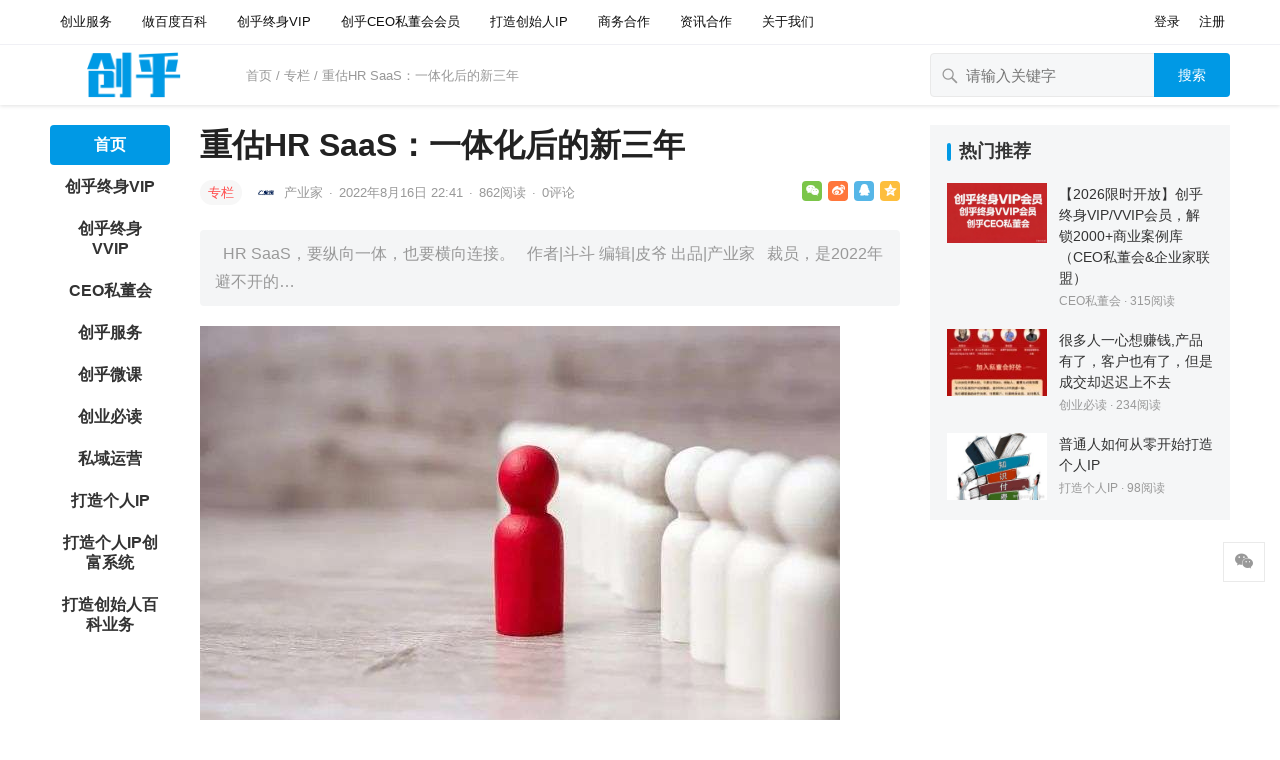

--- FILE ---
content_type: text/html; charset=UTF-8
request_url: https://chuanghuwang.com/special/2624.html
body_size: 24630
content:
<!DOCTYPE html>
<html dir="ltr" lang="zh-CN" prefix="og: https://ogp.me/ns#">
<head>
<meta charset="UTF-8">
<meta name="viewport" content="width=device-width, initial-scale=1">
<meta http-equiv="X-UA-Compatible" content="IE=edge">
<meta name="HandheldFriendly" content="true">
<link rel="profile" href="https://gmpg.org/xfn/11">
<title>重估HR SaaS：一体化后的新三年 - 创乎创新创业项目服务平台</title>

		<!-- All in One SEO 4.8.6.1 - aioseo.com -->
	<meta name="description" content="HR SaaS，要纵向一体，也要横向连接。 作者|斗斗 编辑|皮爷 出品|产业家 要纵向一体，也要横向连接" />
	<meta name="robots" content="max-image-preview:large" />
	<meta name="author" content="产业家"/>
	<meta name="baidu-site-verification" content="code-Juf5klJdWy" />
	<link rel="canonical" href="https://chuanghuwang.com/special/2624.html" />
	<meta name="generator" content="All in One SEO (AIOSEO) 4.8.6.1" />

		<meta name="baidu-site-verification" content="code-Juf5klJdWy" />
<meta name="keywords" content="创业,创业公司,创业家,创业投资,创业故事,草根创业,如何创业,网络赚钱,网络创业,商业计划书,创业者,创始人,创业公司,创业媒体,创投平台,创业CEO,创业投资,创投机构
"/> 
<meta name="description" content="创乎网成立于2014年，秉承“为创业者发声”的宗旨，持续对国内外创业公司进行深入调研与解读，为创业者搭建资源与信息交流平台，助推创业公司平稳快速发展。 " />
		<meta property="og:locale" content="zh_CN" />
		<meta property="og:site_name" content="创乎创新创业项目服务平台 - 专注只为创乎终身VIP,CEO私董会成员服务的平台 - 创乎" />
		<meta property="og:type" content="article" />
		<meta property="og:title" content="重估HR SaaS：一体化后的新三年 - 创乎创新创业项目服务平台" />
		<meta property="og:description" content="HR SaaS，要纵向一体，也要横向连接。 作者|斗斗 编辑|皮爷 出品|产业家 要纵向一体，也要横向连接" />
		<meta property="og:url" content="https://chuanghuwang.com/special/2624.html" />
		<meta property="article:published_time" content="2022-08-16T14:41:20+08:00" />
		<meta property="article:modified_time" content="2022-08-16T14:41:20+08:00" />
		<meta name="twitter:card" content="summary" />
		<meta name="twitter:title" content="重估HR SaaS：一体化后的新三年 - 创乎创新创业项目服务平台" />
		<meta name="twitter:description" content="HR SaaS，要纵向一体，也要横向连接。 作者|斗斗 编辑|皮爷 出品|产业家 要纵向一体，也要横向连接" />
		<script type="application/ld+json" class="aioseo-schema">
			{"@context":"https:\/\/schema.org","@graph":[{"@type":"BlogPosting","@id":"https:\/\/chuanghuwang.com\/special\/2624.html#blogposting","name":"\u91cd\u4f30HR SaaS\uff1a\u4e00\u4f53\u5316\u540e\u7684\u65b0\u4e09\u5e74 - \u521b\u4e4e\u521b\u65b0\u521b\u4e1a\u9879\u76ee\u670d\u52a1\u5e73\u53f0","headline":"\u91cd\u4f30HR SaaS\uff1a\u4e00\u4f53\u5316\u540e\u7684\u65b0\u4e09\u5e74","author":{"@id":"https:\/\/chuanghuwang.com\/author\/chanyejiawang#author"},"publisher":{"@id":"https:\/\/chuanghuwang.com\/#organization"},"image":{"@type":"ImageObject","url":"https:\/\/i8.aic.la\/2022\/08\/202208161440491660660849-v2_508dda5e7a10465ea795dfda6e887535_img_000290.jpg","width":640,"height":427},"datePublished":"2022-08-16T22:41:20+08:00","dateModified":"2022-08-16T22:41:20+08:00","inLanguage":"zh-CN","mainEntityOfPage":{"@id":"https:\/\/chuanghuwang.com\/special\/2624.html#webpage"},"isPartOf":{"@id":"https:\/\/chuanghuwang.com\/special\/2624.html#webpage"},"articleSection":"\u4e13\u680f"},{"@type":"BreadcrumbList","@id":"https:\/\/chuanghuwang.com\/special\/2624.html#breadcrumblist","itemListElement":[{"@type":"ListItem","@id":"https:\/\/chuanghuwang.com#listItem","position":1,"name":"\u4e3b\u9875","item":"https:\/\/chuanghuwang.com","nextItem":{"@type":"ListItem","@id":"https:\/\/chuanghuwang.com\/special#listItem","name":"\u4e13\u680f"}},{"@type":"ListItem","@id":"https:\/\/chuanghuwang.com\/special#listItem","position":2,"name":"\u4e13\u680f","item":"https:\/\/chuanghuwang.com\/special","nextItem":{"@type":"ListItem","@id":"https:\/\/chuanghuwang.com\/special\/2624.html#listItem","name":"\u91cd\u4f30HR SaaS\uff1a\u4e00\u4f53\u5316\u540e\u7684\u65b0\u4e09\u5e74"},"previousItem":{"@type":"ListItem","@id":"https:\/\/chuanghuwang.com#listItem","name":"\u4e3b\u9875"}},{"@type":"ListItem","@id":"https:\/\/chuanghuwang.com\/special\/2624.html#listItem","position":3,"name":"\u91cd\u4f30HR SaaS\uff1a\u4e00\u4f53\u5316\u540e\u7684\u65b0\u4e09\u5e74","previousItem":{"@type":"ListItem","@id":"https:\/\/chuanghuwang.com\/special#listItem","name":"\u4e13\u680f"}}]},{"@type":"Organization","@id":"https:\/\/chuanghuwang.com\/#organization","name":"\u521b\u4e4e\u7f51","description":"\u4e13\u6ce8\u53ea\u4e3a\u521b\u4e4e\u7ec8\u8eabVIP,CEO\u79c1\u8463\u4f1a\u6210\u5458\u670d\u52a1\u7684\u5e73\u53f0 - \u521b\u4e4e","url":"https:\/\/chuanghuwang.com\/","logo":{"@type":"ImageObject","url":"https:\/\/i8.aic.la\/2022\/02\/20220213135116cropped-202202131350431644760243-icon111772.png","@id":"https:\/\/chuanghuwang.com\/special\/2624.html\/#organizationLogo","width":512,"height":512},"image":{"@id":"https:\/\/chuanghuwang.com\/special\/2624.html\/#organizationLogo"}},{"@type":"Person","@id":"https:\/\/chuanghuwang.com\/author\/chanyejiawang#author","url":"https:\/\/chuanghuwang.com\/author\/chanyejiawang","name":"\u4ea7\u4e1a\u5bb6","image":{"@type":"ImageObject","@id":"https:\/\/chuanghuwang.com\/special\/2624.html#authorImage","url":"https:\/\/cdn.sep.cc\/avatar\/c3e565f7082bc26e258371cd88f11883?s=96&d=mm&r=g","width":96,"height":96,"caption":"\u4ea7\u4e1a\u5bb6"}},{"@type":"WebPage","@id":"https:\/\/chuanghuwang.com\/special\/2624.html#webpage","url":"https:\/\/chuanghuwang.com\/special\/2624.html","name":"\u91cd\u4f30HR SaaS\uff1a\u4e00\u4f53\u5316\u540e\u7684\u65b0\u4e09\u5e74 - \u521b\u4e4e\u521b\u65b0\u521b\u4e1a\u9879\u76ee\u670d\u52a1\u5e73\u53f0","description":"HR SaaS\uff0c\u8981\u7eb5\u5411\u4e00\u4f53\uff0c\u4e5f\u8981\u6a2a\u5411\u8fde\u63a5\u3002 \u4f5c\u8005|\u6597\u6597 \u7f16\u8f91|\u76ae\u7237 \u51fa\u54c1|\u4ea7\u4e1a\u5bb6 \u8981\u7eb5\u5411\u4e00\u4f53\uff0c\u4e5f\u8981\u6a2a\u5411\u8fde\u63a5","inLanguage":"zh-CN","isPartOf":{"@id":"https:\/\/chuanghuwang.com\/#website"},"breadcrumb":{"@id":"https:\/\/chuanghuwang.com\/special\/2624.html#breadcrumblist"},"author":{"@id":"https:\/\/chuanghuwang.com\/author\/chanyejiawang#author"},"creator":{"@id":"https:\/\/chuanghuwang.com\/author\/chanyejiawang#author"},"image":{"@type":"ImageObject","url":"https:\/\/i8.aic.la\/2022\/08\/202208161440491660660849-v2_508dda5e7a10465ea795dfda6e887535_img_000290.jpg","@id":"https:\/\/chuanghuwang.com\/special\/2624.html\/#mainImage","width":640,"height":427},"primaryImageOfPage":{"@id":"https:\/\/chuanghuwang.com\/special\/2624.html#mainImage"},"datePublished":"2022-08-16T22:41:20+08:00","dateModified":"2022-08-16T22:41:20+08:00"},{"@type":"WebSite","@id":"https:\/\/chuanghuwang.com\/#website","url":"https:\/\/chuanghuwang.com\/","name":"\u521b\u4e4e\u521b\u65b0\u521b\u4e1a\u9879\u76ee\u670d\u52a1\u5e73\u53f0","description":"\u4e13\u6ce8\u53ea\u4e3a\u521b\u4e4e\u7ec8\u8eabVIP,CEO\u79c1\u8463\u4f1a\u6210\u5458\u670d\u52a1\u7684\u5e73\u53f0 - \u521b\u4e4e","inLanguage":"zh-CN","publisher":{"@id":"https:\/\/chuanghuwang.com\/#organization"}}]}
		</script>
		<!-- All in One SEO -->

<!-- Google tag (gtag.js) Consent Mode dataLayer added by Site Kit -->
<script type="text/javascript" id="google_gtagjs-js-consent-mode-data-layer">
/* <![CDATA[ */
window.dataLayer = window.dataLayer || [];function gtag(){dataLayer.push(arguments);}
gtag('consent', 'default', {"ad_personalization":"denied","ad_storage":"denied","ad_user_data":"denied","analytics_storage":"denied","functionality_storage":"denied","security_storage":"denied","personalization_storage":"denied","region":["AT","BE","BG","CH","CY","CZ","DE","DK","EE","ES","FI","FR","GB","GR","HR","HU","IE","IS","IT","LI","LT","LU","LV","MT","NL","NO","PL","PT","RO","SE","SI","SK"],"wait_for_update":500});
window._googlesitekitConsentCategoryMap = {"statistics":["analytics_storage"],"marketing":["ad_storage","ad_user_data","ad_personalization"],"functional":["functionality_storage","security_storage"],"preferences":["personalization_storage"]};
window._googlesitekitConsents = {"ad_personalization":"denied","ad_storage":"denied","ad_user_data":"denied","analytics_storage":"denied","functionality_storage":"denied","security_storage":"denied","personalization_storage":"denied","region":["AT","BE","BG","CH","CY","CZ","DE","DK","EE","ES","FI","FR","GB","GR","HR","HU","IE","IS","IT","LI","LT","LU","LV","MT","NL","NO","PL","PT","RO","SE","SI","SK"],"wait_for_update":500};
/* ]]> */
</script>
<!-- End Google tag (gtag.js) Consent Mode dataLayer added by Site Kit -->
<link rel='dns-prefetch' href='//www.googletagmanager.com' />
<link rel='dns-prefetch' href='//cdnjs.cloudflare.com' />
<link rel='dns-prefetch' href='//pagead2.googlesyndication.com' />
<link rel="alternate" type="application/rss+xml" title="创乎创新创业项目服务平台 &raquo; Feed" href="https://chuanghuwang.com/feed" />
<link rel="alternate" type="application/rss+xml" title="创乎创新创业项目服务平台 &raquo; 评论 Feed" href="https://chuanghuwang.com/comments/feed" />
<style id='classic-theme-styles-inline-css' type='text/css'>
/*! This file is auto-generated */
.wp-block-button__link{color:#fff;background-color:#32373c;border-radius:9999px;box-shadow:none;text-decoration:none;padding:calc(.667em + 2px) calc(1.333em + 2px);font-size:1.125em}.wp-block-file__button{background:#32373c;color:#fff;text-decoration:none}
</style>
<style id='global-styles-inline-css' type='text/css'>
body{--wp--preset--color--black: #000000;--wp--preset--color--cyan-bluish-gray: #abb8c3;--wp--preset--color--white: #ffffff;--wp--preset--color--pale-pink: #f78da7;--wp--preset--color--vivid-red: #cf2e2e;--wp--preset--color--luminous-vivid-orange: #ff6900;--wp--preset--color--luminous-vivid-amber: #fcb900;--wp--preset--color--light-green-cyan: #7bdcb5;--wp--preset--color--vivid-green-cyan: #00d084;--wp--preset--color--pale-cyan-blue: #8ed1fc;--wp--preset--color--vivid-cyan-blue: #0693e3;--wp--preset--color--vivid-purple: #9b51e0;--wp--preset--gradient--vivid-cyan-blue-to-vivid-purple: linear-gradient(135deg,rgba(6,147,227,1) 0%,rgb(155,81,224) 100%);--wp--preset--gradient--light-green-cyan-to-vivid-green-cyan: linear-gradient(135deg,rgb(122,220,180) 0%,rgb(0,208,130) 100%);--wp--preset--gradient--luminous-vivid-amber-to-luminous-vivid-orange: linear-gradient(135deg,rgba(252,185,0,1) 0%,rgba(255,105,0,1) 100%);--wp--preset--gradient--luminous-vivid-orange-to-vivid-red: linear-gradient(135deg,rgba(255,105,0,1) 0%,rgb(207,46,46) 100%);--wp--preset--gradient--very-light-gray-to-cyan-bluish-gray: linear-gradient(135deg,rgb(238,238,238) 0%,rgb(169,184,195) 100%);--wp--preset--gradient--cool-to-warm-spectrum: linear-gradient(135deg,rgb(74,234,220) 0%,rgb(151,120,209) 20%,rgb(207,42,186) 40%,rgb(238,44,130) 60%,rgb(251,105,98) 80%,rgb(254,248,76) 100%);--wp--preset--gradient--blush-light-purple: linear-gradient(135deg,rgb(255,206,236) 0%,rgb(152,150,240) 100%);--wp--preset--gradient--blush-bordeaux: linear-gradient(135deg,rgb(254,205,165) 0%,rgb(254,45,45) 50%,rgb(107,0,62) 100%);--wp--preset--gradient--luminous-dusk: linear-gradient(135deg,rgb(255,203,112) 0%,rgb(199,81,192) 50%,rgb(65,88,208) 100%);--wp--preset--gradient--pale-ocean: linear-gradient(135deg,rgb(255,245,203) 0%,rgb(182,227,212) 50%,rgb(51,167,181) 100%);--wp--preset--gradient--electric-grass: linear-gradient(135deg,rgb(202,248,128) 0%,rgb(113,206,126) 100%);--wp--preset--gradient--midnight: linear-gradient(135deg,rgb(2,3,129) 0%,rgb(40,116,252) 100%);--wp--preset--font-size--small: 13px;--wp--preset--font-size--medium: 20px;--wp--preset--font-size--large: 36px;--wp--preset--font-size--x-large: 42px;--wp--preset--spacing--20: 0.44rem;--wp--preset--spacing--30: 0.67rem;--wp--preset--spacing--40: 1rem;--wp--preset--spacing--50: 1.5rem;--wp--preset--spacing--60: 2.25rem;--wp--preset--spacing--70: 3.38rem;--wp--preset--spacing--80: 5.06rem;--wp--preset--shadow--natural: 6px 6px 9px rgba(0, 0, 0, 0.2);--wp--preset--shadow--deep: 12px 12px 50px rgba(0, 0, 0, 0.4);--wp--preset--shadow--sharp: 6px 6px 0px rgba(0, 0, 0, 0.2);--wp--preset--shadow--outlined: 6px 6px 0px -3px rgba(255, 255, 255, 1), 6px 6px rgba(0, 0, 0, 1);--wp--preset--shadow--crisp: 6px 6px 0px rgba(0, 0, 0, 1);}:where(.is-layout-flex){gap: 0.5em;}:where(.is-layout-grid){gap: 0.5em;}body .is-layout-flow > .alignleft{float: left;margin-inline-start: 0;margin-inline-end: 2em;}body .is-layout-flow > .alignright{float: right;margin-inline-start: 2em;margin-inline-end: 0;}body .is-layout-flow > .aligncenter{margin-left: auto !important;margin-right: auto !important;}body .is-layout-constrained > .alignleft{float: left;margin-inline-start: 0;margin-inline-end: 2em;}body .is-layout-constrained > .alignright{float: right;margin-inline-start: 2em;margin-inline-end: 0;}body .is-layout-constrained > .aligncenter{margin-left: auto !important;margin-right: auto !important;}body .is-layout-constrained > :where(:not(.alignleft):not(.alignright):not(.alignfull)){max-width: var(--wp--style--global--content-size);margin-left: auto !important;margin-right: auto !important;}body .is-layout-constrained > .alignwide{max-width: var(--wp--style--global--wide-size);}body .is-layout-flex{display: flex;}body .is-layout-flex{flex-wrap: wrap;align-items: center;}body .is-layout-flex > *{margin: 0;}body .is-layout-grid{display: grid;}body .is-layout-grid > *{margin: 0;}:where(.wp-block-columns.is-layout-flex){gap: 2em;}:where(.wp-block-columns.is-layout-grid){gap: 2em;}:where(.wp-block-post-template.is-layout-flex){gap: 1.25em;}:where(.wp-block-post-template.is-layout-grid){gap: 1.25em;}.has-black-color{color: var(--wp--preset--color--black) !important;}.has-cyan-bluish-gray-color{color: var(--wp--preset--color--cyan-bluish-gray) !important;}.has-white-color{color: var(--wp--preset--color--white) !important;}.has-pale-pink-color{color: var(--wp--preset--color--pale-pink) !important;}.has-vivid-red-color{color: var(--wp--preset--color--vivid-red) !important;}.has-luminous-vivid-orange-color{color: var(--wp--preset--color--luminous-vivid-orange) !important;}.has-luminous-vivid-amber-color{color: var(--wp--preset--color--luminous-vivid-amber) !important;}.has-light-green-cyan-color{color: var(--wp--preset--color--light-green-cyan) !important;}.has-vivid-green-cyan-color{color: var(--wp--preset--color--vivid-green-cyan) !important;}.has-pale-cyan-blue-color{color: var(--wp--preset--color--pale-cyan-blue) !important;}.has-vivid-cyan-blue-color{color: var(--wp--preset--color--vivid-cyan-blue) !important;}.has-vivid-purple-color{color: var(--wp--preset--color--vivid-purple) !important;}.has-black-background-color{background-color: var(--wp--preset--color--black) !important;}.has-cyan-bluish-gray-background-color{background-color: var(--wp--preset--color--cyan-bluish-gray) !important;}.has-white-background-color{background-color: var(--wp--preset--color--white) !important;}.has-pale-pink-background-color{background-color: var(--wp--preset--color--pale-pink) !important;}.has-vivid-red-background-color{background-color: var(--wp--preset--color--vivid-red) !important;}.has-luminous-vivid-orange-background-color{background-color: var(--wp--preset--color--luminous-vivid-orange) !important;}.has-luminous-vivid-amber-background-color{background-color: var(--wp--preset--color--luminous-vivid-amber) !important;}.has-light-green-cyan-background-color{background-color: var(--wp--preset--color--light-green-cyan) !important;}.has-vivid-green-cyan-background-color{background-color: var(--wp--preset--color--vivid-green-cyan) !important;}.has-pale-cyan-blue-background-color{background-color: var(--wp--preset--color--pale-cyan-blue) !important;}.has-vivid-cyan-blue-background-color{background-color: var(--wp--preset--color--vivid-cyan-blue) !important;}.has-vivid-purple-background-color{background-color: var(--wp--preset--color--vivid-purple) !important;}.has-black-border-color{border-color: var(--wp--preset--color--black) !important;}.has-cyan-bluish-gray-border-color{border-color: var(--wp--preset--color--cyan-bluish-gray) !important;}.has-white-border-color{border-color: var(--wp--preset--color--white) !important;}.has-pale-pink-border-color{border-color: var(--wp--preset--color--pale-pink) !important;}.has-vivid-red-border-color{border-color: var(--wp--preset--color--vivid-red) !important;}.has-luminous-vivid-orange-border-color{border-color: var(--wp--preset--color--luminous-vivid-orange) !important;}.has-luminous-vivid-amber-border-color{border-color: var(--wp--preset--color--luminous-vivid-amber) !important;}.has-light-green-cyan-border-color{border-color: var(--wp--preset--color--light-green-cyan) !important;}.has-vivid-green-cyan-border-color{border-color: var(--wp--preset--color--vivid-green-cyan) !important;}.has-pale-cyan-blue-border-color{border-color: var(--wp--preset--color--pale-cyan-blue) !important;}.has-vivid-cyan-blue-border-color{border-color: var(--wp--preset--color--vivid-cyan-blue) !important;}.has-vivid-purple-border-color{border-color: var(--wp--preset--color--vivid-purple) !important;}.has-vivid-cyan-blue-to-vivid-purple-gradient-background{background: var(--wp--preset--gradient--vivid-cyan-blue-to-vivid-purple) !important;}.has-light-green-cyan-to-vivid-green-cyan-gradient-background{background: var(--wp--preset--gradient--light-green-cyan-to-vivid-green-cyan) !important;}.has-luminous-vivid-amber-to-luminous-vivid-orange-gradient-background{background: var(--wp--preset--gradient--luminous-vivid-amber-to-luminous-vivid-orange) !important;}.has-luminous-vivid-orange-to-vivid-red-gradient-background{background: var(--wp--preset--gradient--luminous-vivid-orange-to-vivid-red) !important;}.has-very-light-gray-to-cyan-bluish-gray-gradient-background{background: var(--wp--preset--gradient--very-light-gray-to-cyan-bluish-gray) !important;}.has-cool-to-warm-spectrum-gradient-background{background: var(--wp--preset--gradient--cool-to-warm-spectrum) !important;}.has-blush-light-purple-gradient-background{background: var(--wp--preset--gradient--blush-light-purple) !important;}.has-blush-bordeaux-gradient-background{background: var(--wp--preset--gradient--blush-bordeaux) !important;}.has-luminous-dusk-gradient-background{background: var(--wp--preset--gradient--luminous-dusk) !important;}.has-pale-ocean-gradient-background{background: var(--wp--preset--gradient--pale-ocean) !important;}.has-electric-grass-gradient-background{background: var(--wp--preset--gradient--electric-grass) !important;}.has-midnight-gradient-background{background: var(--wp--preset--gradient--midnight) !important;}.has-small-font-size{font-size: var(--wp--preset--font-size--small) !important;}.has-medium-font-size{font-size: var(--wp--preset--font-size--medium) !important;}.has-large-font-size{font-size: var(--wp--preset--font-size--large) !important;}.has-x-large-font-size{font-size: var(--wp--preset--font-size--x-large) !important;}
.wp-block-navigation a:where(:not(.wp-element-button)){color: inherit;}
:where(.wp-block-post-template.is-layout-flex){gap: 1.25em;}:where(.wp-block-post-template.is-layout-grid){gap: 1.25em;}
:where(.wp-block-columns.is-layout-flex){gap: 2em;}:where(.wp-block-columns.is-layout-grid){gap: 2em;}
.wp-block-pullquote{font-size: 1.5em;line-height: 1.6;}
</style>
<link rel='stylesheet' id='jiangqie-api-css' href='https://chuanghuwang.com/wp-content/plugins/jiangqie-free-mini-program/public/css/jiangqie-api-public.css?ver=2.4.9' type='text/css' media='all' />
<link rel='stylesheet' id='datoutiao-style-css' href='https://chuanghuwang.com/wp-content/themes/datoutiao/style.css?ver=20210801' type='text/css' media='all' />
<link rel='stylesheet' id='genericons-style-css' href='https://chuanghuwang.com/wp-content/themes/datoutiao/genericons/genericons/genericons.css' type='text/css' media='all' />
<link rel='stylesheet' id='datoutiao-responsive-style-css' href='https://chuanghuwang.com/wp-content/themes/datoutiao/responsive.css?ver=20210801' type='text/css' media='all' />
<script type="text/javascript" src="https://chuanghuwang.com/wp-includes/js/jquery/jquery.min.js?ver=3.7.1" id="jquery-core-js"></script>
<script type="text/javascript" src="https://chuanghuwang.com/wp-includes/js/jquery/jquery-migrate.min.js?ver=3.4.1" id="jquery-migrate-js"></script>
<script type="text/javascript" src="https://chuanghuwang.com/wp-content/plugins/jiangqie-free-mini-program/public/js/jiangqie-api-public.js?ver=2.4.9" id="jiangqie-api-js"></script>
<script type="text/javascript" id="BENrueeg_RUE-not_file_js-js-extra">
/* <![CDATA[ */
var BENrueeg_RUE_js_Params = {"is_field_name_removed":""};
/* ]]> */
</script>
<script type="text/javascript" id="simple-likes-public-js-js-extra">
/* <![CDATA[ */
var simpleLikes = {"ajaxurl":"https:\/\/chuanghuwang.com\/wp-admin\/admin-ajax.php","like":"\u70b9\u8d5e\u8fd9\u7bc7\u6587\u7ae0","unlike":"\u53d6\u6d88\u70b9\u8d5e"};
/* ]]> */
</script>
<script type="text/javascript" src="https://chuanghuwang.com/wp-content/themes/datoutiao/assets/js/simple-likes-public.js?ver=0.5" id="simple-likes-public-js-js"></script>

<!-- Google tag (gtag.js) snippet added by Site Kit -->
<!-- Site Kit 添加的 Google Analytics 代码段 -->
<script type="text/javascript" src="https://www.googletagmanager.com/gtag/js?id=GT-P3HH5HHW" id="google_gtagjs-js" async></script>
<script type="text/javascript" id="google_gtagjs-js-after">
/* <![CDATA[ */
window.dataLayer = window.dataLayer || [];function gtag(){dataLayer.push(arguments);}
gtag("set","linker",{"domains":["chuanghuwang.com"]});
gtag("js", new Date());
gtag("set", "developer_id.dZTNiMT", true);
gtag("config", "GT-P3HH5HHW", {"googlesitekit_post_type":"post"});
 window._googlesitekit = window._googlesitekit || {}; window._googlesitekit.throttledEvents = []; window._googlesitekit.gtagEvent = (name, data) => { var key = JSON.stringify( { name, data } ); if ( !! window._googlesitekit.throttledEvents[ key ] ) { return; } window._googlesitekit.throttledEvents[ key ] = true; setTimeout( () => { delete window._googlesitekit.throttledEvents[ key ]; }, 5 ); gtag( "event", name, { ...data, event_source: "site-kit" } ); }; 
/* ]]> */
</script>

<meta name="generator" content="Site Kit by Google 1.160.1" />
<!-- Google AdSense meta tags added by Site Kit -->
<meta name="google-adsense-platform-account" content="ca-host-pub-2644536267352236">
<meta name="google-adsense-platform-domain" content="sitekit.withgoogle.com">
<!-- End Google AdSense meta tags added by Site Kit -->

<!-- Site Kit 添加的 Google AdSense 代码段 -->
<script type="text/javascript" async="async" src="https://pagead2.googlesyndication.com/pagead/js/adsbygoogle.js?client=ca-pub-3629833029745884&amp;host=ca-host-pub-2644536267352236" crossorigin="anonymous"></script>

<!-- 结束 Site Kit 添加的 Google AdSense 代码段 -->
<link rel="icon" href="https://i8.aic.la/2022/02/20220213135116cropped-202202131350431644760243-icon111772-32x32.png" sizes="32x32" />
<link rel="icon" href="https://i8.aic.la/2022/02/20220213135116cropped-202202131350431644760243-icon111772-192x192.png" sizes="192x192" />
<link rel="apple-touch-icon" href="https://i8.aic.la/2022/02/20220213135116cropped-202202131350431644760243-icon111772-180x180.png" />
<meta name="msapplication-TileImage" content="https://i8.aic.la/2022/02/20220213135116cropped-202202131350431644760243-icon111772-270x270.png" />
		<style type="text/css" id="wp-custom-css">
			@font-face {
	font-family:'menu_fonts';
	src: url(wp-content/fonts/menu_fonts.ttf);
}
.search-submit{
	background-color: #0099e5;
}
.sidebar .widget_posts_thumbnail ul.userlist li .thumbnail-wrap{
	width: 58px;
	
}
.sidebar-2 #left-nav li a{
	font-weight: bold;
}
.sidebar .widget_posts_thumbnail ul.userlist li .thumbnail-wrap img{
	border-radius: 30px;
	background: #fff;
	
}
.sidebar .widget_posts_thumbnail ul.userlist li .entry-wrap .entry-meta{
	overflow: hidden;
	text-overflow: ellipsis;
	display: -webkit-box;
	-webkit-line-clamp: 2;
	-webkit-box-orient: vertical;
	display: -moz-box;
	-moz-line-clamp: 2;
	-moz-box-orient: vertical;
	word-wrap: break-word;
	word-break: break-all;
	white-space: normal;
}
.sidebar .widget_posts_thumbnail ul.userlist li {
	margin-bottom: 0px;
	padding-bottom: 10px;
	border-bottom: 1px solid #cfd5db;
}		</style>
		
<style type="text/css">
	
	/* Theme Colors */
	.site-header {
		background-color: #ffffff;
		border-bottom: 1px solid #f0f0f5;
		line-height: 44px;
		height: 44px;
		z-index: 3;
		position: relative;
	}
	.site-header,
	.site-header a,
	.site-header a:visited,
	#primary-menu li a {	
		color: #0f0f0f;
		line-height: 44px;
		height: 44px;
	}
	.site-header a:hover,
	#primary-menu li a:hover {
		color: rgba(30,115,190,0.8);
	}		
	.site-header .search-icon:hover span,
	.site-header .search-icon:hover span:before,
	#primary-menu li li a:hover,
	.sf-menu li.current-menu-item a,
	.sf-menu li.current-menu-item a:hover,
	article.hentry .edit-link a,
	.page-content a,
	.entry-content a,
	.comment-author a,
	.comment-content a,
	.comment-reply-title small a:hover,
	.sidebar .widget a,
	.site-footer .widget a,
	#site-bottom a:hover,
	.entry-view-more button,
	.pagination .page-numbers:hover,
	.pagination .page-numbers.current,
	.bottom-right a:hover .text,
	.bottom-right span.icon-link:hover .text,
	.tooltip .left h3,
	.entry-content .zhuanti-block .zhuanti-title a:hover,
	.entry-content .zhuanti-block ul li a:hover,
	#primary .must-log-in a,
	.widget_tag_cloud .tagcloud a,
	.author-box .author-meta .author-name span {
		color: #ff4c4c;
	}
	.tag-list li a:hover,
	button,
	.btn,
	input[type="submit"],
	input[type="reset"],
	input[type="button"],
	.widget_tag_cloud .tagcloud a:hover {
		background-color: #ff4c4c;
	}
	.entry-category a,
	.widget_tag_cloud .tagcloud a {
		border-color: #ff4c4c;
	}
	.entry-category a,
	.entry-category a:hover {
		color: #ff4c4c !important;
	}
	.site-title a,
	.site-title a:hover,
	a:hover,	
	.sidebar .widget a:hover,
	.site-footer .widget a:hover,
	.entry-title a:hover,
	.page-content a:hover,
	.entry-content a:hover,
	.content-list .entry-title a:hover,
	article.hentry .edit-link a:hover,
	.comment-content a:hover,
	.single #primary .sticky-breadcrumbs .entry-comment a,
	.entry-meta a:hover,
	.sidebar .widget_kuaixun ul > li .collapsible:hover,
	#primary .must-log-in a:hover {
		color: #0099e5;
	}	
	.sidebar-2 #left-nav li.menu-item-home a,
	.category .sidebar-2 #left-nav li.menu-item-home a:hover,
	.sidebar-2 #left-nav li a:hover,
	.sidebar-2 #left-nav li.current-cat a,
	.sidebar-2 #left-nav li.current-menu-item a,
	.sidebar-2 #left-nav li.categories h3,
	.search .sidebar-2 #left-nav li.menu-item-home a,
	.single .sidebar-2 #left-nav li.menu-item-home a,
	.author .sidebar-2 #left-nav li.menu-item-home a,
	.tag .sidebar-2 #left-nav li.menu-item-home a,
	.title-flag,
	.entry-related h3:before, 
	.sidebar .widget .widget-title:before,
	.comment-reply-title:before,
	.comments-title:before {
		background-color: #0099e5; 
	}
	.category .sidebar-2 #left-nav li.menu-item-home a {
		background-color: transparent;
	}

	/* Customize thumbnail width on content list */
	@media only screen and (min-width: 1179px) {
		#recent-content.content-list .thumbnail-link {
			width: 160px;
		}
	}

	
	
	.content-list .hentry .post-wrap,
	.content-list .content-ad {
		padding: 10px 0;
	}

	
	.sidebar .widget_categories .cat-item {
				width: 25%;	}
	@media only screen and (min-width: 1179px) {
		#recent-content.content-list .entry-overview.no-excerpt {
						height: 102.85714285714px;
		}
		#featured-slider {
						
			max-height: 273px;
		}		
	}

</style>

<script data-ad-client="ca-pub-5413229695516609" async src="https://pagead2.googlesyndication.com/pagead/js/adsbygoogle.js"></script>
<script async src="https://pagead2.googlesyndication.com/pagead/js/adsbygoogle.js?client=ca-pub-5413229695516609"
     crossorigin="anonymous"></script>
</head>

<body class="post-template-default single single-post postid-2624 single-format-standard group-blog">
<div id="page" class="site">

	
	<header id="masthead" class="site-header clear">
		
		<div id="primary-bar" class="container">

		
			<nav id="primary-nav" class="main-navigation">

				<div class="menu-%e9%a1%b6%e9%83%a8%e5%af%bc%e8%88%aa%e8%8f%9c%e5%8d%95-container"><ul id="primary-menu" class="sf-menu"><li id="menu-item-1364" class="menu-item menu-item-type-custom menu-item-object-custom menu-item-1364"><a href="https://chuanghuwang.com/chuanghufuwu">创业服务</a></li>
<li id="menu-item-1365" class="menu-item menu-item-type-custom menu-item-object-custom menu-item-1365"><a href="https://mp.weixin.qq.com/s/TpsrrYN052CIJh3ldUdaCQ">做百度百科</a></li>
<li id="menu-item-2626" class="menu-item menu-item-type-custom menu-item-object-custom menu-item-2626"><a href="https://mp.weixin.qq.com/s/fDtGnbw_sIzl7kScEWVAyg">创乎终身VIP</a></li>
<li id="menu-item-1366" class="menu-item menu-item-type-custom menu-item-object-custom menu-item-1366"><a href="https://mp.weixin.qq.com/s/fDtGnbw_sIzl7kScEWVAyg">创乎CEO私董会会员</a></li>
<li id="menu-item-3054" class="menu-item menu-item-type-custom menu-item-object-custom menu-item-3054"><a href="https://mp.weixin.qq.com/s/bqI3iD0QA7L3Vom8IgCPyg">打造创始人IP</a></li>
<li id="menu-item-1427" class="menu-item menu-item-type-post_type menu-item-object-page menu-item-1427"><a href="https://chuanghuwang.com/%e5%95%86%e5%8a%a1%e5%90%88%e4%bd%9c">商务合作</a></li>
<li id="menu-item-1428" class="menu-item menu-item-type-post_type menu-item-object-page menu-item-1428"><a href="https://chuanghuwang.com/%e8%b5%84%e8%ae%af%e5%90%88%e4%bd%9c">资讯合作</a></li>
<li id="menu-item-1429" class="menu-item menu-item-type-post_type menu-item-object-page menu-item-1429"><a href="https://chuanghuwang.com/aboutme">关于我们</a></li>
</ul></div>
			</nav><!-- #primary-nav -->	

			<ul class="top-right">	
				
				
				
				
											<li class="header-login">
							<a href="https://chuanghuwang.com/wp-login.php" title="登录">登录</a>
						</li>
					
											<li class="header-register">
							<a href="https://chuanghuwang.com/wp-login.php?action=register" title="注册">注册</a>
						</li>
						

															
			</ul><!-- .top-right -->

		
		</div><!-- #primary-bar -->	

	</header><!-- #masthead -->	
	
	
	<div class="mobile-header clear">
		<div class="container">
		<div class="site-branding">

			
				<div id="logo">
					<a href="https://chuanghuwang.com">
						<img src="https://i8.aic.la/2022/02/20220213133957cropped-202202131337241644759444-web601258.png" alt="创乎创新创业项目服务平台">
					</a>
										
				</div><!-- #logo -->

			
		</div><!-- .site-branding -->

		<ul class="top-right">	

			
									<li class="header-login">
						<a href="https://chuanghuwang.com/wp-login.php" title="登录">登录</a>
					</li>
				
									<li class="header-register">
						<a href="https://chuanghuwang.com/wp-login.php?action=register" title="注册">注册</a>
					</li>
					

				

			<li class="header-toggles">
				<button class="toggle nav-toggle mobile-nav-toggle" data-toggle-target=".menu-modal"  data-toggle-body-class="showing-menu-modal" aria-expanded="false" data-set-focus=".close-nav-toggle">
					<span class="toggle-inner">
						<span class="toggle-icon">
							<svg class="svg-icon" aria-hidden="true" role="img" focusable="false" xmlns="http://www.w3.org/2000/svg" width="26" height="7" viewBox="0 0 26 7"><path fill-rule="evenodd" d="M332.5,45 C330.567003,45 329,43.4329966 329,41.5 C329,39.5670034 330.567003,38 332.5,38 C334.432997,38 336,39.5670034 336,41.5 C336,43.4329966 334.432997,45 332.5,45 Z M342,45 C340.067003,45 338.5,43.4329966 338.5,41.5 C338.5,39.5670034 340.067003,38 342,38 C343.932997,38 345.5,39.5670034 345.5,41.5 C345.5,43.4329966 343.932997,45 342,45 Z M351.5,45 C349.567003,45 348,43.4329966 348,41.5 C348,39.5670034 349.567003,38 351.5,38 C353.432997,38 355,39.5670034 355,41.5 C355,43.4329966 353.432997,45 351.5,45 Z" transform="translate(-329 -38)" /></svg>						</span>
						<span class="toggle-text">菜单</span>
					</span>
				</button><!-- .nav-toggle -->
			</li><!-- .header-toggles -->		

			 
				<li class="header-search-icon">
					<span class="search-icon">
						<i class="fa fa-search"></i>
						<i class="fa fa-close"></i>			
					</span>
				</li>
			
			</ul>

		</ul><!-- .top-right -->

		 
			<div class="header-search">
				<form id="searchform" method="get" action="https://chuanghuwang.com/">
	<input type="search" name="s" class="search-input" placeholder="请输入关键字" autocomplete="off">
	<button type="submit" class="search-submit">搜索</button>		
</form>			</div><!-- .header-search -->
				

		</div><!-- .container -->
	</div><!-- .mobile-header -->

	<div class="menu-modal cover-modal header-footer-group" data-modal-target-string=".menu-modal">

		<div class="menu-modal-inner modal-inner">

			<div class="menu-wrapper section-inner">

				<div class="menu-top">

					<button class="toggle close-nav-toggle fill-children-current-color" data-toggle-target=".menu-modal" data-toggle-body-class="showing-menu-modal" aria-expanded="false" data-set-focus=".menu-modal">
						<span class="toggle-text">关闭菜单</span>
						<svg class="svg-icon" aria-hidden="true" role="img" focusable="false" xmlns="http://www.w3.org/2000/svg" width="16" height="16" viewBox="0 0 16 16"><polygon fill="" fill-rule="evenodd" points="6.852 7.649 .399 1.195 1.445 .149 7.899 6.602 14.352 .149 15.399 1.195 8.945 7.649 15.399 14.102 14.352 15.149 7.899 8.695 1.445 15.149 .399 14.102" /></svg>					</button><!-- .nav-toggle -->

					
					<nav class="mobile-menu" aria-label="Mobile" role="navigation">

						<ul class="modal-menu reset-list-style">

						<li class="menu-item menu-item-type-custom menu-item-object-custom menu-item-1364"><div class="ancestor-wrapper"><a href="https://chuanghuwang.com/chuanghufuwu">创业服务</a></div><!-- .ancestor-wrapper --></li>
<li class="menu-item menu-item-type-custom menu-item-object-custom menu-item-1365"><div class="ancestor-wrapper"><a href="https://mp.weixin.qq.com/s/TpsrrYN052CIJh3ldUdaCQ">做百度百科</a></div><!-- .ancestor-wrapper --></li>
<li class="menu-item menu-item-type-custom menu-item-object-custom menu-item-2626"><div class="ancestor-wrapper"><a href="https://mp.weixin.qq.com/s/fDtGnbw_sIzl7kScEWVAyg">创乎终身VIP</a></div><!-- .ancestor-wrapper --></li>
<li class="menu-item menu-item-type-custom menu-item-object-custom menu-item-1366"><div class="ancestor-wrapper"><a href="https://mp.weixin.qq.com/s/fDtGnbw_sIzl7kScEWVAyg">创乎CEO私董会会员</a></div><!-- .ancestor-wrapper --></li>
<li class="menu-item menu-item-type-custom menu-item-object-custom menu-item-3054"><div class="ancestor-wrapper"><a href="https://mp.weixin.qq.com/s/bqI3iD0QA7L3Vom8IgCPyg">打造创始人IP</a></div><!-- .ancestor-wrapper --></li>
<li class="menu-item menu-item-type-post_type menu-item-object-page menu-item-1427"><div class="ancestor-wrapper"><a href="https://chuanghuwang.com/%e5%95%86%e5%8a%a1%e5%90%88%e4%bd%9c">商务合作</a></div><!-- .ancestor-wrapper --></li>
<li class="menu-item menu-item-type-post_type menu-item-object-page menu-item-1428"><div class="ancestor-wrapper"><a href="https://chuanghuwang.com/%e8%b5%84%e8%ae%af%e5%90%88%e4%bd%9c">资讯合作</a></div><!-- .ancestor-wrapper --></li>
<li class="menu-item menu-item-type-post_type menu-item-object-page menu-item-1429"><div class="ancestor-wrapper"><a href="https://chuanghuwang.com/aboutme">关于我们</a></div><!-- .ancestor-wrapper --></li>

						</ul>

					</nav>

				</div><!-- .menu-top -->

			</div><!-- .menu-wrapper -->

		</div><!-- .menu-modal-inner -->

	</div><!-- .menu-modal -->		

	
	<div class="single-header clear">
		<div class="container">
		<div class="site-branding">

			
				<div id="logo">
					<a href="https://chuanghuwang.com">
						<img src="https://i8.aic.la/2022/02/20220213133957cropped-202202131337241644759444-web601258.png" alt="创乎创新创业项目服务平台">
					</a>
										
				</div><!-- #logo -->

			
		</div><!-- .site-branding -->

					<div class="single-breadcrumbs">
					<a href="https://chuanghuwang.com">首页</a> / <a href="https://chuanghuwang.com/special " >专栏</a>  <span class="single-breadcrumbs-title">/ 重估HR SaaS：一体化后的新三年</span>
			</div>
		
		
				

				

						

		
			<div class="header-search">
				<form id="searchform" method="get" action="https://chuanghuwang.com/">
	<input type="search" name="s" class="search-input" placeholder="请输入关键字" autocomplete="off">
	<button type="submit" class="search-submit">搜索</button>		
</form>			</div><!-- .header-search -->

		
		</div><!-- .container -->
	</div><!-- .single-header -->

	
	<div id="content" class="site-content container site_container clear">
	
	<div id="primary" class="content-area">


		
<div class="left-col sidebar-2">
	
	
	<nav id="left-nav" class="left-navigation">
					<style>
			.sidebar-2 #left-nav li.menu-ite a{
				font-weight: 800;
			}	
			</style>	
			<div class="menu-%e5%b7%a6%e4%be%a7%e5%af%bc%e8%88%aa%e8%8f%9c%e5%8d%95-container"><ul id="left-menu" class="left-menu"><li id="menu-item-1362" class="menu-item menu-item-type-custom menu-item-object-custom menu-item-home menu-item-1362"><a href="https://chuanghuwang.com">首页</a></li>
<li id="menu-item-2790" class="menu-item menu-item-type-taxonomy menu-item-object-category menu-item-2790"><a href="https://chuanghuwang.com/chuanghuvip">创乎终身VIP</a></li>
<li id="menu-item-3179" class="menu-item menu-item-type-taxonomy menu-item-object-category menu-item-3179"><a href="https://chuanghuwang.com/chvvip">创乎终身VVIP</a></li>
<li id="menu-item-3177" class="menu-item menu-item-type-taxonomy menu-item-object-post_tag menu-item-3177"><a href="https://chuanghuwang.com/tag/ceo%e7%a7%81%e8%91%a3%e4%bc%9a">CEO私董会</a></li>
<li id="menu-item-2743" class="menu-item menu-item-type-taxonomy menu-item-object-category menu-item-2743"><a href="https://chuanghuwang.com/chuanghufuwu">创乎服务</a></li>
<li id="menu-item-2922" class="menu-item menu-item-type-taxonomy menu-item-object-category menu-item-2922"><a href="https://chuanghuwang.com/chwk">创乎微课</a></li>
<li id="menu-item-1359" class="menu-item menu-item-type-taxonomy menu-item-object-category menu-item-1359"><a href="https://chuanghuwang.com/chuangye">创业必读</a></li>
<li id="menu-item-1360" class="menu-item menu-item-type-taxonomy menu-item-object-category menu-item-1360"><a href="https://chuanghuwang.com/yunying">私域运营</a></li>
<li id="menu-item-1424" class="menu-item menu-item-type-taxonomy menu-item-object-category menu-item-1424"><a href="https://chuanghuwang.com/ip">打造个人IP</a></li>
<li id="menu-item-3175" class="menu-item menu-item-type-taxonomy menu-item-object-category menu-item-3175"><a href="https://chuanghuwang.com/dzgeripcfxitong">打造个人IP创富系统</a></li>
<li id="menu-item-3181" class="menu-item menu-item-type-custom menu-item-object-custom menu-item-3181"><a href="https://mp.weixin.qq.com/s?__biz=MzA4NzY2ODYyMw==&#038;mid=2650593653&#038;idx=1&#038;sn=c620ea47284b2e547bb4a3ede0435413&#038;scene=21&#038;poc_token=HIECMWmjM4aip32l_G-uNyjXbMkHjywx854HDx-a">打造创始人百科业务</a></li>
</ul></div>	</nav><!-- #left-nav -->

</div><!-- .left-col -->



		<div class="right-col">

			<main id="main" class="site-main" >

			
<article id="post-2624" class="post-2624 post type-post status-publish format-standard has-post-thumbnail hentry category-special">

	<header class="entry-header">	

		<div id="single-sticky">

			<h1 class="entry-title">重估HR SaaS：一体化后的新三年</h1>
			
				<div class="entry-meta clear">

	
		<span class="entry-category">
			<a href="https://chuanghuwang.com/special " >专栏</a> 		</span><!-- .entry-category -->

	
	
		<span class="entry-author">
			
			<a href="https://chuanghuwang.com/author/chanyejiawang">

				<img alt='' src='https://i8.aic.la/2022/03/202203040720011646378401-微信图片_20210107110240575-300x300.jpg' srcset='https://i8.aic.la/2022/03/202203040720011646378401-微信图片_20210107110240575-300x300.jpg 300w, https://i8.aic.la/2022/03/202203040720011646378401-微信图片_20210107110240575-150x150.jpg 150w, https://i8.aic.la/2022/03/202203040720011646378401-微信图片_20210107110240575.jpg 624w' class='avatar avatar-80 photo' height='80' width='80' decoding='async'/>
				产业家
			</a>

			<span class="sep">&middot;</span>

		</span><!-- .entry-author -->

	
			<span class="entry-date">
			2022年8月16日 22:41		</span><!-- .entry-date -->

	
			<span class="sep">&middot;</span>
		<span class="entry-views">
			<span class="view-count">862</span>阅读		</span>
	
			<span class="sep">&middot;</span>
		<span class="entry-comment"><a href="https://chuanghuwang.com/special/2624.html#respond" class="comments-link" >0评论</a></span>
	
			<div class="entry-meta-right">
			<span class="social-share" data-sites="wechat, weibo, qq, qzone"></span>
		</div><!-- .entry-meta-right -->
	
</div><!-- .entry-meta -->
			
			
									

		</div><!-- #single-sticky -->

	</header><!-- .entry-header -->

	
	
		<div class="single-excerpt">
			<p>&nbsp; HR SaaS，要纵向一体，也要横向连接。 &nbsp; 作者|斗斗 编辑|皮爷 出品|产业家 &nbsp; 裁员，是2022年避不开的&hellip;</p>
		</div><!-- .single-excerpt -->

	

	<div class="entry-content">

				
		<figure class="image" data-img-size-val="640,427"><img decoding="async" src="https://img.36krcdn.com/20220809/v2_508dda5e7a10465ea795dfda6e887535_img_000" alt="图片" /></figure>
<p>&nbsp;</p>
<p>HR SaaS，要纵向一体，也要横向连接。</p>
<p>&nbsp;</p>
<p>作者|斗斗</p>
<p>编辑|皮爷<br />
出品|产业家</p>
<p>&nbsp;</p>
<p>裁员，是2022年避不开的话题，如同上个世纪下岗潮的烙印，被永远刻在了当下这个时代。与裁员一起被刻下的，还有那些被推上风口浪尖的企业们。</p>
<p>&nbsp;</p>
<p>摆在他们面前的问题也很明显，作为企业的决策者，在账面吃紧、业务线不盈利的情况下，企业用工问题如何解决，员工是去是留，这需要HR大量的数据支撑和分析。</p>
<p>&nbsp;</p>
<p>在后续的数字化进程中，HR系统自然成为了风口上最关键的环节。</p>
<p>&nbsp;</p>
<p>但尽管火热，一个奇怪的现象是，HR赛道的热度，似乎总是伴随着几个头部HR SaaS厂商的融资、上市消息，来也匆匆，去也匆匆。换言之，它几乎不会因某项政策、某种社会现象，被人们所注意，可以为其带来大量关注的大多是某款SaaS产品。</p>
<p>&nbsp;</p>
<p>SaaS起源于国外，美国是SaaS巨头的繁衍之地，在美国，几乎所有行业，都让他们用SaaS做了个遍，而且做的还不错。</p>
<p>&nbsp;</p>
<p>根据数据显示，国外企业服务领域人力资源子赛道融资金额、融资事件数年递增，平稳发展，目前，Workday, Cornerstone, Kronos等HR SaaS厂商，市值都围绕在大几百亿，甚至达近千亿美金。</p>
<p>&nbsp;</p>
<p>而反观我国的企业服务领域人力资源子赛道融资金额和融资事件曲线，颇有一种大起大落之势。</p>
<p>&nbsp;</p>
<p>客观来看，除了一部分环境的影响因素外，更多来自厂商和资本对HR SaaS未来的迷茫，准确地来说，他们对于能否复制一个中国式的Workday，充满了期待与质疑。</p>
<p>&nbsp;</p>
<p>一些值得思考的问题是，SaaS风口之下，中国式HR SaaS的隐疾到底是什么？和国外相比，中国HR SaaS厂商路在何方？一体化之后，中国HR SaaS到底进入了一个怎样的阶段？</p>
<p>&nbsp;</p>
<figure class="image" data-img-size-val="1080,412"><img decoding="async" src="https://img.36krcdn.com/20220809/v2_e40563c872af4427b2a82ec8e1636efa_img_000" alt="图片" /></figure>
<p>（国内企业服务领域人力资源子赛道投资事件、金额统计 来源：IT桔子）</p>
<figure class="image" data-img-size-val="1080,411"><img decoding="async" src="https://img.36krcdn.com/20220809/v2_8d270bdae92b4748926657cb5dca2ba4_img_000" alt="图片" /></figure>
<p>（国外企业服务领域人力资源子赛道投资事件、金额统计 来源：IT桔子）</p>
<p>&nbsp;</p>
<p><strong>一、狼多肉少，一体化加速</strong></p>
<p>&nbsp;</p>
<p>从中外人力资源的发展环境来看，我国HR SaaS的客户人群属于价值点较低的资源部门，简而言之，它不属于业务部门，更多属于自身的事务部门。</p>
<p>&nbsp;</p>
<p>而对标美国，不少企业已经把人力资源管理部门的基础业务——工资发放外包给企业以外的专营业主，同样人力资源管理部门的福利与津贴管理业务、档案保存、工作安置与咨询以及信息系统等也外包给专营业主或专业咨询公司。</p>
<p>&nbsp;</p>
<p>客观来看，这种形式是必然，因为在欧美国家，企业一般有合规性的痛点刚需。而在国内，基于尚在早期的合规建设，因而HR SaaS并不是所有企业的刚需。此外，由于中小企业大多遵从“灵活管理”，所以大多数情况下，一个excel就可以搞定全部业务。</p>
<p>&nbsp;</p>
<p>从整体来看，我国HR SaaS市场仍在被“教育”的阶段，需求并没有想象中那么大。</p>
<p>&nbsp;</p>
<p>一份来自IT桔子的数据显示，如今在TO B领域大约有2000余家致力于HR赛道的服务商。而中国目前的HR SaaS仅有20多亿的市场规模。</p>
<p>&nbsp;</p>
<p>狼多肉少的竞争环境下，在过去的几年时间里，国内HR厂商呈现出了不同的进军方向。</p>
<p>&nbsp;</p>
<p><strong>从业务方向来看，HR SaaS软件的主要以协同办公、人机协调、数据信息自动匹配，辅助业务决策、数据的输入与输出以及数据保护五大技术为主，</strong>但由于赛道本身技术并不存在过高门槛，换言之HR SaaS无法基于此打造核心的技术壁垒，所以只能在服务和产品上下功夫。</p>
<p>&nbsp;</p>
<p>同时，<strong>从服务角度来看，由于HR SaaS厂商的客户画像主要以大型客户为主，</strong>一众标准化的产品通常无法满足大型企业多样化的需求，因此目前国内的主流方向是向一体化发力，集成更多模块，以来满足客户的全链条需求，这种一体化往往能为服务商带来客户的高粘性。</p>
<p>&nbsp;</p>
<p>以北森为例子，截止2021年9月，其基于一体化的HR SaaS模型产品订阅收入留存率高达119%。</p>
<p>&nbsp;</p>
<p>值得一提的是，在一体化对面，对应的是单模块作战。对标在美国SaaS市场，Leaver、Greenhouse这些曾经的知名单模块厂商，在2017年之后没有再获得融资。</p>
<p>&nbsp;</p>
<p>在我国，单模块HR企业的业务滑坡现象也在愈演愈烈。相关数据显示，TO B领域HR赛道A轮及以前轮次的融资事件，从2017年的81起减少到2021年的24起，而C轮及以后融资轮次，从2起增加到6起。中小厂商获得融资事件逐渐减少，成熟厂商融资事件逐年增加，头部效应愈发明显，竞争格局逐渐稳固。</p>
<p>&nbsp;</p>
<p>可以说，集成单模块内容，如招聘、e-learning（在线学习系统）、人才测评、绩效管理等等，由此打造出一条完整的服务链，面向中大型企业进行全方位覆盖，进而提升HR SaaS平台的竞争优势，是目前能看得清的国内HR企业的唯一共识。</p>
<p>&nbsp;</p>
<figure class="image" data-img-size-val="599,408"><img decoding="async" src="https://img.36krcdn.com/20220809/v2_ff43309c1d304295b4739f7294f1abe8_img_000" alt="图片" /></figure>
<p>&nbsp;</p>
<p><strong>二、寻找最核心壁垒</strong></p>
<p>&nbsp;</p>
<p>HR SaaS，哪项能力是企业的核心支撑？</p>
<p>&nbsp;</p>
<p>“本质还是业务，这个赛道的业务太杂了，需要一个一个的去做产品适配。”在之前接受采访时，北森CEO纪伟国告诉产业家。</p>
<p>&nbsp;</p>
<p>实际上，从业务分区来看，人力资源涵盖人事，休假，考勤，薪资，福利，培训，绩效，招聘八大模块，尽管人事休假考勤，薪资福利都是和公司政策强相关的模块，创新空间小，但每个公司因为其身处的地域以及行业不同，最终造成了千差万别的不同。</p>
<p>&nbsp;</p>
<p>比如以最基础的社保来看，在国内一线城市和国内二线城市，地方对于企业需要为员工缴纳的基数并不相同，此外，更有如高温补贴、全勤奖等并不是全部企业标配的企业支出。</p>
<p>&nbsp;</p>
<p>从某种程度来看，尽管HR最终为企业呈现的是SaaS形态，但就当下而言，由于中国企业的多元化和多样性，其巨大的差异性更等同于为企业提供了定制化的SaaS产品。</p>
<p>&nbsp;</p>
<p>“我们尽管是接入了外部的HR SaaS产品，但我们自己还是改了不少东西，加了很多我们自己的板块。”一位零售企业负责人告诉我们。</p>
<p>&nbsp;</p>
<p>从某种程度来看，HR环节是企业业务的最前端体现，其中具备的环节和功能虽然不会与后端的业务系统直接打通，但本质却也代表了一个企业运行形态和业务特点，在不同的行业、不同的地域、不同的发展阶段，企业的hr体系建设需求都会不同。</p>
<p>&nbsp;</p>
<p>“整体来说，行业是偏标准化，可以用产品来搞定。但尽管如此，我们还是会基于不同情况进行不同程度的开发。”纪伟国告诉我们。</p>
<p>&nbsp;</p>
<p>从更大的视角来看，这也是目前中国SaaS的通病。即相较于欧美市场的完全标准化，企业套用一个产品模版的形态，中国企业往往在各个环节，不论是前端的HR，还是后端的CRM、ERP等等，都需要服务商给出一个差异化的SaaS产品，或者是基于行业，或者是基于企业本身。</p>
<p>&nbsp;</p>
<p>而这种需求，最终也<strong>决定了中国市场SaaS企业的核心竞争力的方向——业务开发和业务理解力。</strong></p>
<p>&nbsp;</p>
<p><strong>三、低代码、PaaS化：一体化的背后支撑</strong></p>
<p>&nbsp;</p>
<p>但回归业务，意味着不仅要进行数据打通，还要实现各个系统间的自动流转。这时就会涉及到跟客户共建，将客户场景或使用习惯，沉淀到系统中形成内置模块，方便客户使用。</p>
<p>&nbsp;</p>
<p>从客户构成来看，尽管中国广泛分布的是中小企业，但HR SaaS厂商的主要付费客户依然是大型的客户，其对个性化需求往往极高。</p>
<p>&nbsp;</p>
<p>一些新的解决方法正在被摆上台面。</p>
<p>&nbsp;</p>
<p>从行业路径来看，目前解决路径主要有三类：一是开放标准化接口，企业可以自行接入，进行功能使用和适配；二是基于底层的PaaS平台，企业可以基于低代码等自身构建aPaaS应用；三是基于某一云厂商的大生态阵营，以iPaaS的构建为基础，实现各个应用的统一身份登陆。</p>
<p>&nbsp;</p>
<p><strong>但客观来看，对于HR SaaS厂商而言，提供标准化产品接口，或者构建一个aPaaS平台是更为常见且正在被验证的路径。</strong></p>
<p>&nbsp;</p>
<p>一方面，伴随着低代码、零代码等技术的成熟，这种轻度开发正在成为现实，企业可以更轻便地、更快速地建立自身的hr 体系；另一方面则是，HR行业的网络效应并不强，在这个很难打造核心竞争力的赛道，直接依托SaaS服务的订阅模式进行有效的变现。</p>
<p>&nbsp;</p>
<p>因此，对于HR SaaS厂商而言，如何利用好SaaS手段的同时，并使其具备强大的网络效应是最有效的破局之法，也更是建立产品壁垒的要素。</p>
<p>&nbsp;</p>
<p>但同时，行业的问题也更在滋生。即从更大的视角来说，目前整个HR SaaS缺乏有效的良性生态，在一体化业务之外，每一个服务商都希望自己的saas产品可以成为企业的入口级载体，彼此互不兼容。</p>
<p>&nbsp;</p>
<p>但其实很难，国外基本都是有人专注平台框架，有人支持某个单点服务，大家依托API和SDK进行有效融合。反观国内的各自小山头导致冗余开发，重复低效。</p>
<p>&nbsp;</p>
<p>从这个层面来看，PaaS化还有助于HR SaaS迈向生态化协作，进入良性发展周期。</p>
<p>&nbsp;</p>
<p>站在历史的潮头，HR SaaS赛道发展的脉络清晰可见，第一阶段HR系统主要是工具的角色供人力资源部门使用；第二阶段奔向一体化，逐渐渗透到业务环节，提供价值的最大化；第三阶段则是当下的PaaS化、生态化，打造全场景赋能。</p>
<p>&nbsp;</p>
<p>总体而言，HR SaaS不断迭代升级，始终围绕一个问题，那就是<strong>打破HR与业务之间的沟通壁垒，建立强网络效应，而无论是一体化、还是PaaS化都是其实现这一根本诉求的主要路径。</strong></p>
<p>&nbsp;</p>
<p>HR SaaS，要纵向一体，也要横向连接。唯有如此，才能构建出一个中国市场的良性生态，迎接新的发展阶段。</p>
<p>&nbsp;</p>

	</div><!-- .entry-content -->
		
		<div class="single-credit">
			本文来自网络，不代表创乎创新创业项目服务平台立场，转载请注明出处：<a href="https://chuanghuwang.com/special/2624.html"">https://chuanghuwang.com/special/2624.html</a>		</div>
		
		
	
		<div class="single-bottom-ad">
			<!-- 文章内容底部广告 -->
<ins class="adsbygoogle"
     style="display:block"
     data-ad-client="ca-pub-3629833029745884"
     data-ad-slot="5327679727"
     data-ad-format="auto"
     data-full-width-responsive="true"></ins>
<script>
     (adsbygoogle = window.adsbygoogle || []).push({});
</script>		</div><!-- .single-bottom-ad -->
	
	
	<div class="entry-footer clear">
		<div class="entry-tags">

							
					</div><!-- .entry-tags -->

		
			<span class="custom-share">
				<span class="social-share" data-sites="wechat, weibo, qq, qzone"></span>
			</span>

				
	</div><!-- .entry-footer -->

</article><!-- #post-## -->



<div class="author-box clear">
	<a href="https://chuanghuwang.com/author/chanyejiawang"><img alt='' src='https://i8.aic.la/2022/03/202203040720011646378401-微信图片_20210107110240575-300x300.jpg' srcset='https://i8.aic.la/2022/03/202203040720011646378401-微信图片_20210107110240575-300x300.jpg 300w, https://i8.aic.la/2022/03/202203040720011646378401-微信图片_20210107110240575-150x150.jpg 150w, https://i8.aic.la/2022/03/202203040720011646378401-微信图片_20210107110240575.jpg 624w' class='avatar avatar-80 photo' height='80' width='80' decoding='async'/></a>
	<div class="author-meta">	
		<h4 class="author-name"><a href="https://chuanghuwang.com/author/chanyejiawang">产业家</a><span>作者</span></h4>	
		<div class="author-desc">
			关注云计算、AI、大数据、SaaS，以及细分产业的数字化升级，把握产业时代新趋势。		</div>
	</div>
</div><!-- .author-box -->


	<div class="post-nav clear">
		<div class="post-nav-previous"><i class="fa fa-angle-left"></i> 上一篇<a href="https://chuanghuwang.com/uncategorized/2658.html" rel="next">容联七陌：用PLG产品，重新定义客服边界</a></div>		<div class="post-nav-next">下一篇 <i class="fa fa-angle-right"></i><a href="https://chuanghuwang.com/chgg/2633.html" rel="prev">创乎终身VIP、VVIP、CEO私董会【2026版】</a></div>	</div>



		<div class="entry-related clear">
			<h3>为您推荐</h3>
			<div id="recent-content" class="related-loop content-list clear">
									
	

<article id="post-2705" class="clear last post-2705 post type-post status-publish format-standard has-post-thumbnail hentry category-special">	
	<div class="post-wrap">
	
					<a target="_blank" class="thumbnail-link" href="https://chuanghuwang.com/special/2705.html">
				<div class="thumbnail-wrap">
						<img width="280" height="180" src="https://i8.aic.la/2022/09/202210150339011665805141-v2_78b0e7d947944a5aa7d7c8b7f93ff971_img_000484-280x180.png" class="attachment-datoutiao_list_thumb size-datoutiao_list_thumb wp-post-image" alt="" decoding="async" fetchpriority="high" />				</div><!-- .thumbnail-wrap -->
			</a>
		
		
	<div class="entry-overview ">

		<div class="entry-overview-inner">
			
			<h2 class="entry-title"><a href="https://chuanghuwang.com/special/2705.html" target="_blank">共创开发闭环，轻流CEO薄智元：让无代码回归本质</a></h2>

			
				<div class="entry-summary">
					&nbsp; 以无代码的开发形式为基础，以业务人员为用户定位&hellip;				</div><!-- .entry-summary -->

			
										

			<div class="entry-meta">

	
		<span class="entry-category">
			<a href="https://chuanghuwang.com/special " >专栏</a> 		</span><!-- .entry-category -->

	
	
		<span class="entry-author">
			
			<a href="https://chuanghuwang.com/author/chanyejiawang">

				<img alt='' src='https://i8.aic.la/2022/03/202203040720011646378401-微信图片_20210107110240575-300x300.jpg' srcset='https://i8.aic.la/2022/03/202203040720011646378401-微信图片_20210107110240575-300x300.jpg 300w, https://i8.aic.la/2022/03/202203040720011646378401-微信图片_20210107110240575-150x150.jpg 150w, https://i8.aic.la/2022/03/202203040720011646378401-微信图片_20210107110240575.jpg 624w' class='avatar avatar-80 photo' height='80' width='80' decoding='async'/>
				产业家
			</a>

							<span class="sep">&middot;</span>
			
		</span><!-- .entry-author -->

	
			<span class="entry-date">
			2022年10月15日							<span class="sep">&middot;</span>
					</span><!-- .entry-date -->
	
			<span class="entry-views">
			<span class="view-count">912</span>阅读		</span>
		<span class="sep">&middot;</span>		
	
			<span class="entry-comment"><a href="https://chuanghuwang.com/special/2705.html#respond" class="comments-link" >0评论</a></span>
	
</div><!-- .entry-meta -->
		</div><!-- .entry-overview-inner -->
	
	</div><!-- .entry-overview -->
	</div><!-- .post-wrap -->
</article><!-- #post-2705 -->					
									
	

<article id="post-2708" class="clear last post-2708 post type-post status-publish format-standard has-post-thumbnail hentry category-ceo category-special tag-ceo tag-413">	
	<div class="post-wrap">
	
					<a target="_blank" class="thumbnail-link" href="https://chuanghuwang.com/special/2708.html">
				<div class="thumbnail-wrap">
						<img width="280" height="180" src="https://i8.aic.la/2022/10/202210081136501665229010-微信图片_20221008193438282-280x180.jpg" class="attachment-datoutiao_list_thumb size-datoutiao_list_thumb wp-post-image" alt="" decoding="async" />				</div><!-- .thumbnail-wrap -->
			</a>
		
		
	<div class="entry-overview ">

		<div class="entry-overview-inner">
			
			<h2 class="entry-title"><a href="https://chuanghuwang.com/special/2708.html" target="_blank">智行者CEO张德兆：中国自动驾驶，从场景渐进开始</a></h2>

			
				<div class="entry-summary">
					&nbsp; 从2015到2022，智行者已在自动驾驶赛道摸&hellip;				</div><!-- .entry-summary -->

			
										

			<div class="entry-meta">

	
		<span class="entry-category">
			<a href="https://chuanghuwang.com/chuangye/ceo " >CEO</a> 		</span><!-- .entry-category -->

	
	
		<span class="entry-author">
			
			<a href="https://chuanghuwang.com/author/chanyejiawang">

				<img alt='' src='https://i8.aic.la/2022/03/202203040720011646378401-微信图片_20210107110240575-300x300.jpg' srcset='https://i8.aic.la/2022/03/202203040720011646378401-微信图片_20210107110240575-300x300.jpg 300w, https://i8.aic.la/2022/03/202203040720011646378401-微信图片_20210107110240575-150x150.jpg 150w, https://i8.aic.la/2022/03/202203040720011646378401-微信图片_20210107110240575.jpg 624w' class='avatar avatar-80 photo' height='80' width='80' decoding='async'/>
				产业家
			</a>

							<span class="sep">&middot;</span>
			
		</span><!-- .entry-author -->

	
			<span class="entry-date">
			2022年10月15日							<span class="sep">&middot;</span>
					</span><!-- .entry-date -->
	
			<span class="entry-views">
			<span class="view-count">1018</span>阅读		</span>
		<span class="sep">&middot;</span>		
	
			<span class="entry-comment"><a href="https://chuanghuwang.com/special/2708.html#respond" class="comments-link" >0评论</a></span>
	
</div><!-- .entry-meta -->
		</div><!-- .entry-overview-inner -->
	
	</div><!-- .entry-overview -->
	</div><!-- .post-wrap -->
</article><!-- #post-2708 -->					
									
	

<article id="post-2710" class="clear last post-2710 post type-post status-publish format-standard has-post-thumbnail hentry category-special tag-183">	
	<div class="post-wrap">
	
					<a target="_blank" class="thumbnail-link" href="https://chuanghuwang.com/special/2710.html">
				<div class="thumbnail-wrap">
						<img width="280" height="180" src="https://i8.aic.la/2022/10/202210150230191665801019-v2_24adef43bb8346acb15aa1b5ad0dc14a_img_000421-280x180.png" class="attachment-datoutiao_list_thumb size-datoutiao_list_thumb wp-post-image" alt="" decoding="async" />				</div><!-- .thumbnail-wrap -->
			</a>
		
		
	<div class="entry-overview ">

		<div class="entry-overview-inner">
			
			<h2 class="entry-title"><a href="https://chuanghuwang.com/special/2710.html" target="_blank">在CRM红海里，寻找中国数字化的未来密码</a></h2>

			
				<div class="entry-summary">
					&nbsp; SCRM，或者说其本质上的CRM行业，在过去的&hellip;				</div><!-- .entry-summary -->

			
										

			<div class="entry-meta">

	
		<span class="entry-category">
			<a href="https://chuanghuwang.com/special " >专栏</a> 		</span><!-- .entry-category -->

	
	
		<span class="entry-author">
			
			<a href="https://chuanghuwang.com/author/chanyejiawang">

				<img alt='' src='https://i8.aic.la/2022/03/202203040720011646378401-微信图片_20210107110240575-300x300.jpg' srcset='https://i8.aic.la/2022/03/202203040720011646378401-微信图片_20210107110240575-300x300.jpg 300w, https://i8.aic.la/2022/03/202203040720011646378401-微信图片_20210107110240575-150x150.jpg 150w, https://i8.aic.la/2022/03/202203040720011646378401-微信图片_20210107110240575.jpg 624w' class='avatar avatar-80 photo' height='80' width='80' decoding='async'/>
				产业家
			</a>

							<span class="sep">&middot;</span>
			
		</span><!-- .entry-author -->

	
			<span class="entry-date">
			2022年10月15日							<span class="sep">&middot;</span>
					</span><!-- .entry-date -->
	
			<span class="entry-views">
			<span class="view-count">879</span>阅读		</span>
		<span class="sep">&middot;</span>		
	
			<span class="entry-comment"><a href="https://chuanghuwang.com/special/2710.html#respond" class="comments-link" >0评论</a></span>
	
</div><!-- .entry-meta -->
		</div><!-- .entry-overview-inner -->
	
	</div><!-- .entry-overview -->
	</div><!-- .post-wrap -->
</article><!-- #post-2710 -->					
									
	

<article id="post-2711" class="clear last post-2711 post type-post status-publish format-standard has-post-thumbnail hentry category-special tag-431">	
	<div class="post-wrap">
	
					<a target="_blank" class="thumbnail-link" href="https://chuanghuwang.com/special/2711.html">
				<div class="thumbnail-wrap">
						<img width="280" height="180" src="https://i8.aic.la/2022/10/202210140409511665720591-微信图片_20221014115422861-280x180.png" class="attachment-datoutiao_list_thumb size-datoutiao_list_thumb wp-post-image" alt="" decoding="async" />				</div><!-- .thumbnail-wrap -->
			</a>
		
		
	<div class="entry-overview ">

		<div class="entry-overview-inner">
			
			<h2 class="entry-title"><a href="https://chuanghuwang.com/special/2711.html" target="_blank">美团的To B想象力有多少？</a></h2>

			
				<div class="entry-summary">
					&nbsp; 如果说阿里基于电商的模型，在过去的十几年时间里&hellip;				</div><!-- .entry-summary -->

			
										

			<div class="entry-meta">

	
		<span class="entry-category">
			<a href="https://chuanghuwang.com/special " >专栏</a> 		</span><!-- .entry-category -->

	
	
		<span class="entry-author">
			
			<a href="https://chuanghuwang.com/author/chanyejiawang">

				<img alt='' src='https://i8.aic.la/2022/03/202203040720011646378401-微信图片_20210107110240575-300x300.jpg' srcset='https://i8.aic.la/2022/03/202203040720011646378401-微信图片_20210107110240575-300x300.jpg 300w, https://i8.aic.la/2022/03/202203040720011646378401-微信图片_20210107110240575-150x150.jpg 150w, https://i8.aic.la/2022/03/202203040720011646378401-微信图片_20210107110240575.jpg 624w' class='avatar avatar-80 photo' height='80' width='80' decoding='async'/>
				产业家
			</a>

							<span class="sep">&middot;</span>
			
		</span><!-- .entry-author -->

	
			<span class="entry-date">
			2022年10月15日							<span class="sep">&middot;</span>
					</span><!-- .entry-date -->
	
			<span class="entry-views">
			<span class="view-count">808</span>阅读		</span>
		<span class="sep">&middot;</span>		
	
			<span class="entry-comment"><a href="https://chuanghuwang.com/special/2711.html#respond" class="comments-link" >0评论</a></span>
	
</div><!-- .entry-meta -->
		</div><!-- .entry-overview-inner -->
	
	</div><!-- .entry-overview -->
	</div><!-- .post-wrap -->
</article><!-- #post-2711 -->					
									
	

<article id="post-2674" class="clear last post-2674 post type-post status-publish format-standard has-post-thumbnail hentry category-ceo category-special category-chuangye tag-427">	
	<div class="post-wrap">
	
					<a target="_blank" class="thumbnail-link" href="https://chuanghuwang.com/chuangye/2674.html">
				<div class="thumbnail-wrap">
						<img width="280" height="180" src="https://i8.aic.la/2022/09/202209151312591663247579-v2_00bc511bce44436f83482f3afa75b3cd_img_000271-280x180.jpg" class="attachment-datoutiao_list_thumb size-datoutiao_list_thumb wp-post-image" alt="" decoding="async" srcset="https://i8.aic.la/2022/09/202209151312591663247579-v2_00bc511bce44436f83482f3afa75b3cd_img_000271-280x180.jpg 280w, https://i8.aic.la/2022/09/202209151312591663247579-v2_00bc511bce44436f83482f3afa75b3cd_img_000271-300x194.jpg 300w, https://i8.aic.la/2022/09/202209151312591663247579-v2_00bc511bce44436f83482f3afa75b3cd_img_000271-1024x662.jpg 1024w, https://i8.aic.la/2022/09/202209151312591663247579-v2_00bc511bce44436f83482f3afa75b3cd_img_000271-768x496.jpg 768w, https://i8.aic.la/2022/09/202209151312591663247579-v2_00bc511bce44436f83482f3afa75b3cd_img_000271.jpg 1080w" sizes="(max-width: 280px) 100vw, 280px" />				</div><!-- .thumbnail-wrap -->
			</a>
		
		
	<div class="entry-overview ">

		<div class="entry-overview-inner">
			
			<h2 class="entry-title"><a href="https://chuanghuwang.com/chuangye/2674.html" target="_blank">谁在成为车企数字转型的推车人？</a></h2>

			
				<div class="entry-summary">
					&nbsp; 在疫情的化学催化下，车企正在从传统的ERP时代&hellip;				</div><!-- .entry-summary -->

			
										

			<div class="entry-meta">

	
		<span class="entry-category">
			<a href="https://chuanghuwang.com/chuangye/ceo " >CEO</a> 		</span><!-- .entry-category -->

	
	
		<span class="entry-author">
			
			<a href="https://chuanghuwang.com/author/chanyejiawang">

				<img alt='' src='https://i8.aic.la/2022/03/202203040720011646378401-微信图片_20210107110240575-300x300.jpg' srcset='https://i8.aic.la/2022/03/202203040720011646378401-微信图片_20210107110240575-300x300.jpg 300w, https://i8.aic.la/2022/03/202203040720011646378401-微信图片_20210107110240575-150x150.jpg 150w, https://i8.aic.la/2022/03/202203040720011646378401-微信图片_20210107110240575.jpg 624w' class='avatar avatar-80 photo' height='80' width='80' decoding='async'/>
				产业家
			</a>

							<span class="sep">&middot;</span>
			
		</span><!-- .entry-author -->

	
			<span class="entry-date">
			2022年9月15日							<span class="sep">&middot;</span>
					</span><!-- .entry-date -->
	
			<span class="entry-views">
			<span class="view-count">895</span>阅读		</span>
		<span class="sep">&middot;</span>		
	
			<span class="entry-comment"><a href="https://chuanghuwang.com/chuangye/2674.html#respond" class="comments-link" >0评论</a></span>
	
</div><!-- .entry-meta -->
		</div><!-- .entry-overview-inner -->
	
	</div><!-- .entry-overview -->
	</div><!-- .post-wrap -->
</article><!-- #post-2674 -->					
									
	

<article id="post-2615" class="clear last post-2615 post type-post status-publish format-standard has-post-thumbnail hentry category-special tag-salesforce">	
	<div class="post-wrap">
	
					<a target="_blank" class="thumbnail-link" href="https://chuanghuwang.com/special/2615.html">
				<div class="thumbnail-wrap">
						<img width="280" height="180" src="https://i8.aic.la/2022/08/202208081353341659966814-08103553919537755-280x180.jpg" class="attachment-datoutiao_list_thumb size-datoutiao_list_thumb wp-post-image" alt="" decoding="async" />				</div><!-- .thumbnail-wrap -->
			</a>
		
		
	<div class="entry-overview ">

		<div class="entry-overview-inner">
			
			<h2 class="entry-title"><a href="https://chuanghuwang.com/special/2615.html" target="_blank">折戟中国背后，中国的Salesforce在哪里？</a></h2>

			
				<div class="entry-summary">
					相信，在未来的十年时间里，中国也必将跑出自己的Salesfo&hellip;				</div><!-- .entry-summary -->

			
										

			<div class="entry-meta">

	
		<span class="entry-category">
			<a href="https://chuanghuwang.com/special " >专栏</a> 		</span><!-- .entry-category -->

	
	
		<span class="entry-author">
			
			<a href="https://chuanghuwang.com/author/chanyejiawang">

				<img alt='' src='https://i8.aic.la/2022/03/202203040720011646378401-微信图片_20210107110240575-300x300.jpg' srcset='https://i8.aic.la/2022/03/202203040720011646378401-微信图片_20210107110240575-300x300.jpg 300w, https://i8.aic.la/2022/03/202203040720011646378401-微信图片_20210107110240575-150x150.jpg 150w, https://i8.aic.la/2022/03/202203040720011646378401-微信图片_20210107110240575.jpg 624w' class='avatar avatar-80 photo' height='80' width='80' decoding='async'/>
				产业家
			</a>

							<span class="sep">&middot;</span>
			
		</span><!-- .entry-author -->

	
			<span class="entry-date">
			2022年8月8日							<span class="sep">&middot;</span>
					</span><!-- .entry-date -->
	
			<span class="entry-views">
			<span class="view-count">797</span>阅读		</span>
		<span class="sep">&middot;</span>		
	
			<span class="entry-comment"><a href="https://chuanghuwang.com/special/2615.html#respond" class="comments-link" >0评论</a></span>
	
</div><!-- .entry-meta -->
		</div><!-- .entry-overview-inner -->
	
	</div><!-- .entry-overview -->
	</div><!-- .post-wrap -->
</article><!-- #post-2615 -->					
									
	

<article id="post-2603" class="clear last post-2603 post type-post status-publish format-standard has-post-thumbnail hentry category-special">	
	<div class="post-wrap">
	
					<a target="_blank" class="thumbnail-link" href="https://chuanghuwang.com/special/2603.html">
				<div class="thumbnail-wrap">
						<img width="280" height="180" src="https://i8.aic.la/2022/07/202208021209531659442193-v2_e073f6463ace40d191614b224d0c714f_img_000298-280x180.png" class="attachment-datoutiao_list_thumb size-datoutiao_list_thumb wp-post-image" alt="" decoding="async" />				</div><!-- .thumbnail-wrap -->
			</a>
		
		
	<div class="entry-overview ">

		<div class="entry-overview-inner">
			
			<h2 class="entry-title"><a href="https://chuanghuwang.com/special/2603.html" target="_blank">金山云回港上市：中国TO B云厂商的港股奔袭</a></h2>

			
				<div class="entry-summary">
					&nbsp; &nbsp; 金山云的这次回港上市，也或将成为&hellip;				</div><!-- .entry-summary -->

			
										

			<div class="entry-meta">

	
		<span class="entry-category">
			<a href="https://chuanghuwang.com/special " >专栏</a> 		</span><!-- .entry-category -->

	
	
		<span class="entry-author">
			
			<a href="https://chuanghuwang.com/author/chanyejiawang">

				<img alt='' src='https://i8.aic.la/2022/03/202203040720011646378401-微信图片_20210107110240575-300x300.jpg' srcset='https://i8.aic.la/2022/03/202203040720011646378401-微信图片_20210107110240575-300x300.jpg 300w, https://i8.aic.la/2022/03/202203040720011646378401-微信图片_20210107110240575-150x150.jpg 150w, https://i8.aic.la/2022/03/202203040720011646378401-微信图片_20210107110240575.jpg 624w' class='avatar avatar-80 photo' height='80' width='80' decoding='async'/>
				产业家
			</a>

							<span class="sep">&middot;</span>
			
		</span><!-- .entry-author -->

	
			<span class="entry-date">
			2022年8月2日							<span class="sep">&middot;</span>
					</span><!-- .entry-date -->
	
			<span class="entry-views">
			<span class="view-count">806</span>阅读		</span>
		<span class="sep">&middot;</span>		
	
			<span class="entry-comment"><a href="https://chuanghuwang.com/special/2603.html#respond" class="comments-link" >0评论</a></span>
	
</div><!-- .entry-meta -->
		</div><!-- .entry-overview-inner -->
	
	</div><!-- .entry-overview -->
	</div><!-- .post-wrap -->
</article><!-- #post-2603 -->					
									
	

<article id="post-2604" class="clear last post-2604 post type-post status-publish format-standard has-post-thumbnail hentry category-special tag-424">	
	<div class="post-wrap">
	
					<a target="_blank" class="thumbnail-link" href="https://chuanghuwang.com/special/2604.html">
				<div class="thumbnail-wrap">
						<img width="280" height="180" src="https://i8.aic.la/2022/07/202208021208411659442121-v2_25721eae1e3b4663b90afd28d95c7185_img_000721-280x180.jpg" class="attachment-datoutiao_list_thumb size-datoutiao_list_thumb wp-post-image" alt="" decoding="async" />				</div><!-- .thumbnail-wrap -->
			</a>
		
		
	<div class="entry-overview ">

		<div class="entry-overview-inner">
			
			<h2 class="entry-title"><a href="https://chuanghuwang.com/special/2604.html" target="_blank">“灯塔工厂”的中国路径：智造从点到面铺开</a></h2>

			
				<div class="entry-summary">
					&nbsp; &nbsp; “灯塔工厂”们的探索之路，其实就&hellip;				</div><!-- .entry-summary -->

			
										

			<div class="entry-meta">

	
		<span class="entry-category">
			<a href="https://chuanghuwang.com/special " >专栏</a> 		</span><!-- .entry-category -->

	
	
		<span class="entry-author">
			
			<a href="https://chuanghuwang.com/author/chanyejiawang">

				<img alt='' src='https://i8.aic.la/2022/03/202203040720011646378401-微信图片_20210107110240575-300x300.jpg' srcset='https://i8.aic.la/2022/03/202203040720011646378401-微信图片_20210107110240575-300x300.jpg 300w, https://i8.aic.la/2022/03/202203040720011646378401-微信图片_20210107110240575-150x150.jpg 150w, https://i8.aic.la/2022/03/202203040720011646378401-微信图片_20210107110240575.jpg 624w' class='avatar avatar-80 photo' height='80' width='80' decoding='async'/>
				产业家
			</a>

							<span class="sep">&middot;</span>
			
		</span><!-- .entry-author -->

	
			<span class="entry-date">
			2022年8月2日							<span class="sep">&middot;</span>
					</span><!-- .entry-date -->
	
			<span class="entry-views">
			<span class="view-count">783</span>阅读		</span>
		<span class="sep">&middot;</span>		
	
			<span class="entry-comment"><a href="https://chuanghuwang.com/special/2604.html#respond" class="comments-link" >0评论</a></span>
	
</div><!-- .entry-meta -->
		</div><!-- .entry-overview-inner -->
	
	</div><!-- .entry-overview -->
	</div><!-- .post-wrap -->
</article><!-- #post-2604 -->					
									
	

<article id="post-2599" class="clear last post-2599 post type-post status-publish format-standard has-post-thumbnail hentry category-special category-keji tag-413">	
	<div class="post-wrap">
	
					<a target="_blank" class="thumbnail-link" href="https://chuanghuwang.com/special/2599.html">
				<div class="thumbnail-wrap">
						<img width="280" height="180" src="https://i8.aic.la/2022/07/202208021207091659442029-v2_84b031d408144893a68e5e9eb30272c0_img_000143-280x180.jpg" class="attachment-datoutiao_list_thumb size-datoutiao_list_thumb wp-post-image" alt="" decoding="async" />				</div><!-- .thumbnail-wrap -->
			</a>
		
		
	<div class="entry-overview ">

		<div class="entry-overview-inner">
			
			<h2 class="entry-title"><a href="https://chuanghuwang.com/special/2599.html" target="_blank">自动驾驶寻找「商业闭环」</a></h2>

			
				<div class="entry-summary">
					&nbsp; 从技术发展到商业变现，自动驾驶正在经历着有史以&hellip;				</div><!-- .entry-summary -->

			
										

			<div class="entry-meta">

	
		<span class="entry-category">
			<a href="https://chuanghuwang.com/special " >专栏</a> 		</span><!-- .entry-category -->

	
	
		<span class="entry-author">
			
			<a href="https://chuanghuwang.com/author/chanyejiawang">

				<img alt='' src='https://i8.aic.la/2022/03/202203040720011646378401-微信图片_20210107110240575-300x300.jpg' srcset='https://i8.aic.la/2022/03/202203040720011646378401-微信图片_20210107110240575-300x300.jpg 300w, https://i8.aic.la/2022/03/202203040720011646378401-微信图片_20210107110240575-150x150.jpg 150w, https://i8.aic.la/2022/03/202203040720011646378401-微信图片_20210107110240575.jpg 624w' class='avatar avatar-80 photo' height='80' width='80' decoding='async'/>
				产业家
			</a>

							<span class="sep">&middot;</span>
			
		</span><!-- .entry-author -->

	
			<span class="entry-date">
			2022年8月2日							<span class="sep">&middot;</span>
					</span><!-- .entry-date -->
	
			<span class="entry-views">
			<span class="view-count">893</span>阅读		</span>
		<span class="sep">&middot;</span>		
	
			<span class="entry-comment"><a href="https://chuanghuwang.com/special/2599.html#respond" class="comments-link" >0评论</a></span>
	
</div><!-- .entry-meta -->
		</div><!-- .entry-overview-inner -->
	
	</div><!-- .entry-overview -->
	</div><!-- .post-wrap -->
</article><!-- #post-2599 -->					
									
	

<article id="post-2561" class="clear last post-2561 post type-post status-publish format-standard has-post-thumbnail hentry category-special category-cycs category-keji">	
	<div class="post-wrap">
	
					<a target="_blank" class="thumbnail-link" href="https://chuanghuwang.com/special/2561.html">
				<div class="thumbnail-wrap">
						<img width="280" height="180" src="https://i8.aic.la/2022/07/202207111407001657548420-v2_360586202efa430b8ec275417731d715_img_jpg608-280x180.jpg" class="attachment-datoutiao_list_thumb size-datoutiao_list_thumb wp-post-image" alt="" decoding="async" />				</div><!-- .thumbnail-wrap -->
			</a>
		
		
	<div class="entry-overview ">

		<div class="entry-overview-inner">
			
			<h2 class="entry-title"><a href="https://chuanghuwang.com/special/2561.html" target="_blank">同样都是做手机，吉利与蔚来的同与不同</a></h2>

			
				<div class="entry-summary">
					作者 | 楚纹龙 来源 | 洞见新研社 “吉利收购魅族”“蔚&hellip;				</div><!-- .entry-summary -->

			
										

			<div class="entry-meta">

	
		<span class="entry-category">
			<a href="https://chuanghuwang.com/special " >专栏</a> 		</span><!-- .entry-category -->

	
	
		<span class="entry-author">
			
			<a href="https://chuanghuwang.com/author/djxys0309">

				<img alt='' src='https://i8.aic.la/2022/03/202203170831371647505897-微信图片_20220317162203471-300x300.jpg' srcset='https://i8.aic.la/2022/03/202203170831371647505897-微信图片_20220317162203471-300x300.jpg 300w, https://i8.aic.la/2022/03/202203170831371647505897-微信图片_20220317162203471-1024x1024.jpg 1024w, https://i8.aic.la/2022/03/202203170831371647505897-微信图片_20220317162203471-150x150.jpg 150w, https://i8.aic.la/2022/03/202203170831371647505897-微信图片_20220317162203471-768x768.jpg 768w, https://i8.aic.la/2022/03/202203170831371647505897-微信图片_20220317162203471-1536x1536.jpg 1536w, https://i8.aic.la/2022/03/202203170831371647505897-微信图片_20220317162203471-2048x2048.jpg 2048w' class='avatar avatar-80 photo' height='80' width='80' decoding='async'/>
				洞见新研社
			</a>

							<span class="sep">&middot;</span>
			
		</span><!-- .entry-author -->

	
			<span class="entry-date">
			2022年7月11日							<span class="sep">&middot;</span>
					</span><!-- .entry-date -->
	
			<span class="entry-views">
			<span class="view-count">1023</span>阅读		</span>
		<span class="sep">&middot;</span>		
	
			<span class="entry-comment"><a href="https://chuanghuwang.com/special/2561.html#respond" class="comments-link" >0评论</a></span>
	
</div><!-- .entry-meta -->
		</div><!-- .entry-overview-inner -->
	
	</div><!-- .entry-overview -->
	</div><!-- .post-wrap -->
</article><!-- #post-2561 -->					
							</div><!-- .related-posts -->
		</div><!-- .entry-related -->
	


<div id="comments" class="comments-area">

		<div id="respond" class="comment-respond">
		<h3 id="reply-title" class="comment-reply-title">发表回复 <small><a rel="nofollow" id="cancel-comment-reply-link" href="/special/2624.html#respond" style="display:none;">取消回复</a></small></h3><p class="must-log-in">要发表评论，您必须先<a href="https://chuanghuwang.com/wp-login.php?redirect_to=https%3A%2F%2Fchuanghuwang.com%2Fspecial%2F2624.html">登录</a>。</p>	</div><!-- #respond -->
	
</div><!-- #comments -->

			</main><!-- #main -->

		</div><!-- .right-col -->

	</div><!-- #primary -->


<aside id="secondary" class="widget-area sidebar">
	<div class="sidebar__inner">

	
		
	
	<div id="datoutiao-views-2" class="widget widget-datoutiao-views widget_posts_thumbnail"><h2 class="widget-title">热门推荐</h2><ul><li class="clear"><a href="https://chuanghuwang.com/chgg/3202.html" rel="bookmark"><div class="thumbnail-wrap"><img width="1" height="1" src="https://i8.aic.la/2026/01/202601051909001767582540-1679.webp" class="attachment-datoutiao_widget_post_thumb size-datoutiao_widget_post_thumb wp-post-image" alt="创乎2026年VIP" decoding="async" /></div></a><div class="entry-wrap"><a class="entry-title" href="https://chuanghuwang.com/chgg/3202.html" rel="bookmark">【2026限时开放】创乎终身VIP/VVIP会员，解锁2000+商业案例库（CEO私董会&#038;企业家联盟）</a><div class="entry-meta"><a href="https://chuanghuwang.com/ceosdh " >CEO私董会</a> &middot; <span class="view-count">315</span>阅读</div></div></li><li class="clear"><a href="https://chuanghuwang.com/chuangye/3219.html" rel="bookmark"><div class="thumbnail-wrap"><img width="120" height="80" src="https://i8.aic.la/2026/01/202601020002441767254564-创乎2026年VVIP和VIP海报978-120x80.jpg" class="attachment-datoutiao_widget_post_thumb size-datoutiao_widget_post_thumb wp-post-image" alt="" decoding="async" /></div></a><div class="entry-wrap"><a class="entry-title" href="https://chuanghuwang.com/chuangye/3219.html" rel="bookmark">很多人一心想赚钱,产品有了，客户也有了，但是成交却迟迟上不去</a><div class="entry-meta"><a href="https://chuanghuwang.com/chuangye " >创业必读</a> &middot; <span class="view-count">234</span>阅读</div></div></li><li class="clear"><a target="_blank" class="thumbnail-link" href="https://chuanghuwang.com/ip/3222.html"><div class="thumbnail-wrap"><img src="https://chuanghuwang.com/wp-content/themes/datoutiao/thumb.php?src=https://picx.zhimg.com/50/v2-8bca84095c47a9e9793b915e8e37f70a_720w.jpg?source=1def8aca&w=240&h=160" alt="普通人如何从零开始打造个人IP"/></div></a><div class="entry-wrap"><a class="entry-title" href="https://chuanghuwang.com/ip/3222.html" rel="bookmark">普通人如何从零开始打造个人IP</a><div class="entry-meta"><a href="https://chuanghuwang.com/ip " >打造个人IP</a> &middot; <span class="view-count">98</span>阅读</div></div></li></ul></div><div id="happythemes-ad-4" class="widget widget_ad ad-widget"><div class="adwidget"><!-- right-212 -->
<ins class="adsbygoogle"
     style="display:block"
     data-ad-client="ca-pub-5413229695516609"
     data-ad-slot="2077827838"
     data-ad-format="auto"
     data-full-width-responsive="true"></ins>
<script>
     (adsbygoogle = window.adsbygoogle || []).push({});
</script></div><h2 class="widget-title">AD</h2></div>
	    
	</div><!-- .sidebar__inner -->
</aside><!-- #secondary -->

	</div><!-- #content .site-content -->
	
	</div><!-- #page -->

<div class="bottom-right">
	
	
	
	<div class="icon-weixin tooltip bottom-icon">
		<span class="icon-link">
			<span class="icon"><i class="fa fa-wechat"></i></span>
			<span class="text">关注微信</span>
		</span>		
	    <div class="left-space">
		    <div class="left">
		        <img src="https://i8.aic.la/2022/02/202202220349271645501767-43_0ba064940f256d26659f64528c3e692b565.png" alt="微信扫一扫关注我们"/>
		        <h3>微信扫一扫关注我们</h3>
		    	<i></i>		    		        
		    </div>
		</div>	
	</div>
	
	
		<div id="back-top" class="bottom-icon">
		<a href="#top" title="返回顶部">
			<span class="icon"><i class="fa fa-chevron-up"></i></span>
			<span class="text">返回顶部</span>
		</a>
	</div>
	</div><!-- .bottom-right -->
<style>
	footer{
		background: #16171b;
	   padding: 75px 0;
		color: #fff;
		margin-top: 130px;
	}
	footer .copyright{
		margin-top: 10px
	}
	footer a:link{
		color: #fff;
	}
	footer a:visited{
		color: #fff;
	}
	footer a:hover{
		color: #7683a2;
	}
	footer h3{
		color: #fff
	}
	.friend-menu{
		padding:0;margin:0;list-style:none
	}
	.friend-menu .menu-item{
		display: inline;line-height: 40px;
	}
	.footer-introduce .footer-block1-info{
		font-size: 14px;
		color: #999999;
		padding-right: 30px;
		line-height: 24px;
		padding-bottom: 20px;
		border-bottom: 1px solid #242933;
		text-align: justify;
	}
	.footer-introduce .footer-block1-other{
		padding-top: 25px;
	}
	.footer-introduce{
		width: 70%;
		float: left;
	}
	.footer-sns{
		width: 30%;
		float: right;
	}
	@media screen and (max-width: 1179px){
		.footer-introduce{
			width: 60%;
		}
		.footer-sns{
			width: 40%;
		}
	}
	@media screen and (max-width: 850px){
		.footer-introduce{
			width: 100%;
		}
		.footer-sns{
			display: none;
		}
	}
	.clearFix {
		content: "";
		display: block;
		clear: both;
		visibility: hidden;
		height: 0;
	}
	.footer-sn .aboutus{
		width: 30%;
		float: left;
	}
	.footer-sn .snsdata{
		width: 70%;
		float: right
	}
	
	.datablock{
		float: left;
		color: #fff;
		padding-left: 35px;
	}
	.datablock span{
		display: block;
		text-align: center;
		line-height: 30px;
	}
	.datablock p{
		text-align: center;
		color: #999;
	}
	.datablock img{
		display: block;
		width: 125px;
		margin: 10px auto;
	}
	.public_action{
		text-align:center;
		margin-top: 35px;
	}
	.mod_copyright_auth_ico img{
		width: 15px
	}
/* 	.mod_copyright_auth_ico span{
		display: block
	} */
	.friend-menu .menu-item{
		margin-right: 25px;
	}
</style>
<footer>
	<div class="container">
		<div class="row">
			<div class="footer-introduce">
				<div class="footer-block1-info">
					创乎创新创业项目服务平台 - 专注只为创乎终身VIP,CEO私董会成员服务的平台、每一位成员是价值创造者，也是一个个独立主体，我们帮助众多创业者对接过服务。对初期创业者、初创公司如何试错。成功帮助6000+客户、3000+人物、1000+品牌成功打造百度百科、利用全网推广成功打造出品牌、和创始人个人IP。我们创建了全网质量超高CEO私董会，终身VIP、一万个创始人群，来为企业创始人提供终身赋能与陪伴，截至目前已聚集1000多位企业创始人，每天高频链接、相互赋能支持、共同成长。你想要‬的资源，人脉、终身免费学习全网知识干货、项目合作、副业赚钱等等福利我们都‬有，一次付费终‬身服务，付费是破圈最‬直接最有效‬的方式。创乎目标就是让VIP成员持续赚到钱、终身学习、永久资源对接、项目合作、高端人脉链接。合作·共赢·诚信。				</div>
				<div class="footer-block1-other">
					<h3>旗下产品</h3>
					<div class="product">
						<a href="https://chuanghuwang.com/">
							<img src="https://i2.aic.la/220223/a15422a1e8303.png" />
						</a>
						<a href="https://mp.weixin.qq.com/s/lf8VYfJb0LwijJo7mDNNHg" target="_blank">
							<img src="https://i2.aic.la/220223/6789c7832fca8.png" />
							<img src="https://i2.aic.la/220223/10f9260137bea.png" />
						</a>
						<a href="http://www.zuobaidubaike.com/" target="_blank">
							<img src="https://i2.aic.la/220223/38f0e6f8fa710.png" />
						</a>
					</div>
				</div>
			</div>
			<div class="footer-sns">
				<div class="aboutus">
					
				</div>
				<div class="snsdata">
					<div class="datablock">
						<span>干货商城</span>
						<img src="https://i2.aic.la/220222/40692bdc2e165.jpg" alt="">
						<p>扫码购买</p>
					</div>
					<div class="datablock">
						<span>微信公众号</span>
						<img src="https://i2.aic.la/220222/cb048c1b1a347.png" alt="">
						<p>扫码关注</p>
					</div>
				</div>
				<div class="clearFix"></div>
			</div>
		</div>
		<div class="clearFix"></div>
		<div class="row">
			<div class="partner-links">
				<h3>合作伙伴</h3>
				<div>
					 <a href="https://aic.xin/" target="_blank" rel="nofollow"><img src="https://i2.aic.la/220222/1fdb66eaca6f0.png"></a>
					 <a href="http://www.sconline.org.cn" target="_blank" rel="nofollow"><img src="https://i2.aic.la/220222/b49ce1bb112e6.png" alt=""></a>
               <a href="https://www.kczg.org.cn/" target="_blank" rel="nofollow"><img src="https://i2.aic.la/220222/871a39148844b.png" alt=""></a>
               <img src="https://i2.aic.la/220222/81a0044d3c59b.png" alt="">
               <a href="https://cloud.tencent.com/act/cps/redirect?redirect=1577&cps_key=45e800bd83d963348d1bb04f3c328dd0&from=console" target="_blank" rel="nofollow"><img src="https://i2.aic.la/220223/3a9d8b5601127.jpg" alt=""></a>
               <a href="https://www.antfin.com/" target="_blank" rel="nofollow"><img src="https://i2.aic.la/220222/a97ab06a75f92.png" alt=""></a>
               <a href="https://www.dingtalk.com/" target="_blank" rel="nofollow"><img src="https://i2.aic.la/220222/d836fdd444565.png" alt=""></a>
               <a href="http://www.cistds.org/" target="_blank" rel="nofollow"><img src="https://i2.aic.la/220222/48743b2ed00e5.png" alt=""></a>
               <a href="https://daxue.taobao.com/" target="_blank" rel="nofollow"><img src="https://i2.aic.la/220222/632ccdbe1bc24.png" alt=""></a>
               <a href="https://cfclab.mit.edu/" target="_blank" rel="nofollow"><img src="https://i2.aic.la/220222/a55d641aa308f.png" alt=""></a>
           </div>
			</div>
			<div class="friend-links">
				<h3>友情链接</h3>
				<div class="menu-%e5%8f%8b%e6%83%85%e9%93%be%e6%8e%a5%e8%8f%9c%e5%8d%95-container"><ul id="friend-menu" class="friend-menu"><li id="menu-item-1372" class="menu-item menu-item-type-custom menu-item-object-custom menu-item-1372"><a href="http://www.zuobaidubaike.com/">做百度百科网</a></li>
<li id="menu-item-1373" class="menu-item menu-item-type-custom menu-item-object-custom menu-item-home menu-item-1373"><a href="https://chuanghuwang.com/">创乎网</a></li>
<li id="menu-item-1374" class="menu-item menu-item-type-custom menu-item-object-custom menu-item-1374"><a href="https://www.nuanshi100.com/">暖石网</a></li>
<li id="menu-item-1375" class="menu-item menu-item-type-custom menu-item-object-custom menu-item-1375"><a href="https://www.bkztfund.com/h-nd-341.html#_np=120_432">北科中投</a></li>
<li id="menu-item-1376" class="menu-item menu-item-type-custom menu-item-object-custom menu-item-1376"><a href="https://www.bidianer.com/site/80353">笔点网</a></li>
</ul></div>			</div>
			
			<div class="copyright">
				&copy; Copyright 2026 <a href="https://chuanghuwang.com">创乎创新创业项目服务平台</a> 版权所有 
				
									<a href="https://beian.miit.gov.cn/" target="_blank" rel="nofollow">京ICP备15060245号</a>
								 &nbsp; 本站由<a href="https://aic.xin" target="_blank">激萌信息</a>提供技术支持
			</div>
			
			<div class="public_action">
				<a class="mod_copyright_auth_ico" href="http://www.12377.cn/" target="_blank" rel="noopener noreferrer">
					<img src="https://i2.aic.la/220222/164157093c8d9.png">
					<span>中国互联网举报中心</span>
				</a>
			</div>
		</div>
	</div>
</footer>

<script type="text/javascript" src="https://chuanghuwang.com/wp-content/plugins/tencentcloud-sms/js/comment_script.js?ver=2.1" id="SMS_comment_user_script-js"></script>
<script type="text/javascript" src="https://chuanghuwang.com/wp-content/themes/datoutiao/assets/js/superfish.js" id="superfish-js"></script>
<script type="text/javascript" src="https://chuanghuwang.com/wp-content/themes/datoutiao/assets/js/modernizr.js" id="modernizr-js"></script>
<script type="text/javascript" src="https://chuanghuwang.com/wp-content/themes/datoutiao/assets/js/html5.js" id="html5-js"></script>
<script type="text/javascript" src="https://chuanghuwang.com/wp-content/themes/datoutiao/assets/js/jquery.bxslider.js" id="bxslider-js"></script>
<script type="text/javascript" src="https://chuanghuwang.com/wp-content/themes/datoutiao/assets/js/index.js?ver=20200320" id="index-js"></script>
<script type="text/javascript" src="https://chuanghuwang.com/wp-content/themes/datoutiao/assets/js/qrcode.js" id="qrcode-js"></script>
<script type="text/javascript" src="https://chuanghuwang.com/wp-content/themes/datoutiao/assets/js/social-share.js" id="social-share-js"></script>
<script type="text/javascript" src="https://chuanghuwang.com/wp-content/themes/datoutiao/assets/js/theia-sticky-sidebar.js" id="sticky-sidebar-js"></script>
<script type="text/javascript" src="https://chuanghuwang.com/wp-content/themes/datoutiao/assets/js/jquery.custom.js?ver=20180916" id="datoutiao-custom-js"></script>
<script type="text/javascript" src="https://chuanghuwang.com/wp-includes/js/comment-reply.min.js" id="comment-reply-js" async="async" data-wp-strategy="async"></script>
<script type="text/javascript" src="https://chuanghuwang.com/wp-content/plugins/google-site-kit/dist/assets/js/googlesitekit-consent-mode-47073c7ca387fad139d0.js" id="googlesitekit-consent-mode-js"></script>
<script type="text/javascript" src="//qzonestyle.gtimg.cn/qzone/qzact/common/share/share.js" id="wxcs-js"></script>
	<script id="wxcs-script">
	WX_Custom_Share = function(){
		
		var xhr = null;
		var url = 'https://chuanghuwang.com/wp-admin/admin-ajax.php';
		var signature_url = window.location.href.split('#')[0];
		var formData = {
			action: 'wxcs_get_share_info',
			type: 'post',
			id: '2624',
			signature_url: signature_url
		};
		
		this.init = function(){
			if( window.XMLHttpRequest ){
				xhr = new XMLHttpRequest();
			}
			else if( window.ActiveXObject ){
				xhr = new ActiveXObject('Microsoft.XMLHTTP');
			}
			
			get_share_info();
		};
		
		function formatPostData( obj ){
			
			var arr = new Array();
			for (var attr in obj ){
				arr.push( encodeURIComponent( attr ) + '=' + encodeURIComponent( obj[attr] ) );
			}
			
			return arr.join( '&' );
		}
		
		function get_share_info(){
			
			if( xhr == null ) return;
			
			xhr.onreadystatechange = function(){
				if( xhr.readyState == 4 && xhr.status == 200 ){
					
					var data = eval('(' + xhr.responseText + ')');
					
					if( data == null ){
						return;
					}
					
					var info = {
						title: data.title,
						summary: data.desc,
						pic: data.img,
						url: data.url
					};
					
					if( formData.type == 'other' ){
						info.title = document.title;
						info.summary = location.href;
						info.url = location.href;
					}
					
					if( data.use_actual_url == true ){
						info.url = location.href;
					}

					if( data.error ){
						console.error( '自定义微信分享: ', data.error );
					}
					else if( data.appid ){
						info.WXconfig = {
							swapTitleInWX: data.swapTitleInWX,
							appId: data.appid,
							timestamp: data.timestamp,
							nonceStr: data.nonceStr,
							signature: data.signature
						};
					}
					
					setShareInfo( info );
				}
			};
			
			xhr.open( 'POST', url, true);
			xhr.setRequestHeader( 'Content-Type', 'application/x-www-form-urlencoded' );
			xhr.send( formatPostData( formData ) );
		}
	};
	
	new WX_Custom_Share().init();
	</script>
	
<script>
(function($){ //create closure so we can safely use $ as alias for jQuery

    $(document).ready(function(){

        "use strict";

		$('.bxslider').owlCarousel({
			autoplay: true,
			autoplayHoverPause: true,
			loop: true,
		    dots: true,
		    nav:true,
		    responsiveClass:true,
			responsive:{
			    0:{
			        items:1
			    },
			    600:{
			        items:1
			    },
			    1000:{
			        items:1
			    }
			}		    		    
		})				

    });


})(jQuery);	
</script>

<script>
(function($){ //create closure so we can safely use $ as alias for jQuery

    $(document).ready(function(){

        "use strict";

        
       	
        /*-----------------------------------------------------------------------------------*/
        /*  Sticky Left Navigation
        /*-----------------------------------------------------------------------------------*/
			 

		    jQuery('.left-col').theiaStickySidebar({
		      // Settings
		      additionalMarginTop: 10		    });	   

				

			 

		    jQuery('.sidebar').theiaStickySidebar({
		      // Settings
		      additionalMarginTop: 20,
		      additionalMarginBottom: 20
		    });

				

        /*-----------------------------------------------------------------------------------*/
        /*  Back to Top
        /*-----------------------------------------------------------------------------------*/
			 

        $(function () {
            // fade in #back-top
            $(window).scroll(function () {
                if ($(this).scrollTop() > 100) {
                    $('.bottom-right #back-top.bottom-icon').css('visibility','visible');
                } else {
                    $('.bottom-right #back-top.bottom-icon').css('visibility','hidden');
                }
            });

            // scroll body to 0px on click
            $('#back-top').click(function () {
                $('body,html').animate({
                    scrollTop: 0
                }, 400);
                return false;
            });
        });     
				

    });

})(jQuery);

</script>


<script>
// Get the modal
var modal = document.getElementById('myModal');

// Get the button that opens the modal
var btn = document.getElementById("myBtn");

// Get the <span> element that closes the modal
var span = document.getElementsByClassName("close")[0];

// When the user clicks the button, open the modal 
btn.onclick = function() {
    modal.style.display = "block";
}

// When the user clicks on <span> (x), close the modal
span.onclick = function() {
    modal.style.display = "none";
}

// When the user clicks anywhere outside of the modal, close it
window.onclick = function(event) {
    if (event.target == modal) {
        modal.style.display = "none";
    }
}
</script>



<script defer src="https://static.cloudflareinsights.com/beacon.min.js/vcd15cbe7772f49c399c6a5babf22c1241717689176015" integrity="sha512-ZpsOmlRQV6y907TI0dKBHq9Md29nnaEIPlkf84rnaERnq6zvWvPUqr2ft8M1aS28oN72PdrCzSjY4U6VaAw1EQ==" data-cf-beacon='{"version":"2024.11.0","token":"eb022f0f9e2847ab90ff8aab704de1a6","r":1,"server_timing":{"name":{"cfCacheStatus":true,"cfEdge":true,"cfExtPri":true,"cfL4":true,"cfOrigin":true,"cfSpeedBrain":true},"location_startswith":null}}' crossorigin="anonymous"></script>
</body>
</html>

--- FILE ---
content_type: text/html; charset=UTF-8
request_url: https://chuanghuwang.com/wp-admin/admin-ajax.php
body_size: -193
content:
{"title":"\u91cd\u4f30HR SaaS\uff1a\u4e00\u4f53\u5316\u540e\u7684\u65b0\u4e09\u5e74 - \u521b\u4e4e\u521b\u65b0\u521b\u4e1a\u9879\u76ee\u670d\u52a1\u5e73\u53f0","desc":"HR SaaS\uff0c\u8981\u7eb5\u5411\u4e00\u4f53\uff0c\u4e5f\u8981\u6a2a\u5411\u8fde\u63a5\u3002","url":"https:\/\/chuanghuwang.com\/special\/2624.html","img":"https:\/\/i8.aic.la\/2022\/08\/202208161440491660660849-v2_508dda5e7a10465ea795dfda6e887535_img_000290.jpg","use_actual_url":false}

--- FILE ---
content_type: text/html; charset=utf-8
request_url: https://www.google.com/recaptcha/api2/aframe
body_size: 248
content:
<!DOCTYPE HTML><html><head><meta http-equiv="content-type" content="text/html; charset=UTF-8"></head><body><script nonce="RWvJOtSIGgX_p1n7TArATg">/** Anti-fraud and anti-abuse applications only. See google.com/recaptcha */ try{var clients={'sodar':'https://pagead2.googlesyndication.com/pagead/sodar?'};window.addEventListener("message",function(a){try{if(a.source===window.parent){var b=JSON.parse(a.data);var c=clients[b['id']];if(c){var d=document.createElement('img');d.src=c+b['params']+'&rc='+(localStorage.getItem("rc::a")?sessionStorage.getItem("rc::b"):"");window.document.body.appendChild(d);sessionStorage.setItem("rc::e",parseInt(sessionStorage.getItem("rc::e")||0)+1);localStorage.setItem("rc::h",'1768787033883');}}}catch(b){}});window.parent.postMessage("_grecaptcha_ready", "*");}catch(b){}</script></body></html>